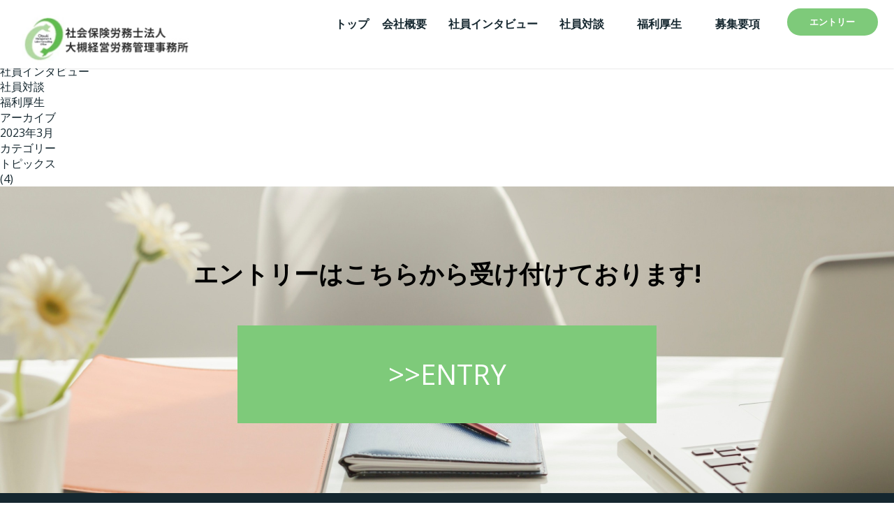

--- FILE ---
content_type: text/html; charset=UTF-8
request_url: https://saiyou.otsukitimes.xyz/author/tokyo@netshop-biz.com/
body_size: 8118
content:
<!doctype html>
<html lang="ja" prefix="og: http://ogp.me/ns#">
<head>
<meta charset="UTF-8">


<meta http-equiv="X-UA-Compatible" content="IE=edge"/>
<meta name="viewport" content="width=device-width, initial-scale=1, minimum-scale=1, maximum-scale=1">
<meta http-equiv="Content-Type" charset="UTF-8" />
<meta http-equiv="Content-Script-Type" content="text/javascript"/>
<meta http-equiv="Content-Style-Type" content="text/css" />
<meta name="keyword" content="">
<meta property="og:description" content="" />
<meta property="og:title" content="社会保険労務士法人大槻経営労務管理事務所新卒採用ページ &raquo; tokyo@netshop-biz.com"/>
<meta property="og:type" content="website"/>
<meta property="og:url" content="https://nes-keikamotsu.com/"/>
<meta property="og:site_name" content="社会保険労務士法人大槻経営労務管理事務所新卒採用ページ &raquo; tokyo@netshop-biz.com"/>
<meta property="og:locale" content="ja_JP"/>
<meta name="description" content="" />
<meta property="og:image" content="https://saiyou.otsukitimes.xyz/wp-content/themes/otsuki_saiyou/img/og_img.jpg" />
<script src="https://kit.fontawesome.com/3440adc4f9.js" crossorigin="anonymous"></script>
<link rel="preconnect" href="https://fonts.gstatic.com">
<link href="https://fonts.googleapis.com/css2?family=Open+Sans:ital,wght@0,400;0,700;1,400&display=swap" rel="stylesheet">

<!-- 	<title>ニュース４</title>
 -->
	<link rel="preconnect" href="https://fonts.gstatic.com">
<link href="https://fonts.googleapis.com/css2?family=Sen:wght@700&display=swap" rel="stylesheet">
<link rel="shortcut icon" href="https://saiyou.otsukitimes.xyz/wp-content/themes/otsuki_saiyou/assets/img/favicon.jpg" sizes="180×180">
<link rel="apple-touch-icon" href="https://saiyou.otsukitimes.xyz/wp-content/themes/otsuki_saiyou/assets/img/favicon.ico" sizes="180×180">
<link href="https://saiyou.otsukitimes.xyz/wp-content/themes/otsuki_saiyou/assets/css/reset.css" rel="stylesheet" type="text/css">
<link href="https://saiyou.otsukitimes.xyz/wp-content/themes/otsuki_saiyou/assets/css/style.css" rel="stylesheet" type="text/css">
<link href="https://saiyou.otsukitimes.xyz/wp-content/themes/otsuki_saiyou/assets/css/aos.css" rel="stylesheet" type="text/css">
<script src="https://ajax.googleapis.com/ajax/libs/jquery/2.2.4/jquery.min.js"></script>
	<script src="//kitchen.juicer.cc/?color=G+N+ezf/HBQ=" async></script>
	<title>tokyo@netshop-biz.com &#8211; 社会保険労務士法人大槻経営労務管理事務所新卒採用ページ</title>
<meta name='robots' content='max-image-preview:large' />
<link rel="alternate" type="application/rss+xml" title="社会保険労務士法人大槻経営労務管理事務所新卒採用ページ &raquo; フィード" href="https://saiyou.otsukitimes.xyz/feed/" />
<link rel="alternate" type="application/rss+xml" title="社会保険労務士法人大槻経営労務管理事務所新卒採用ページ &raquo; コメントフィード" href="https://saiyou.otsukitimes.xyz/comments/feed/" />
<link rel="alternate" type="application/rss+xml" title="社会保険労務士法人大槻経営労務管理事務所新卒採用ページ &raquo; tokyo@netshop-biz.com による投稿のフィード" href="https://saiyou.otsukitimes.xyz/author/tokyonetshop-biz-com/feed/" />
<style id='wp-img-auto-sizes-contain-inline-css' type='text/css'>
img:is([sizes=auto i],[sizes^="auto," i]){contain-intrinsic-size:3000px 1500px}
/*# sourceURL=wp-img-auto-sizes-contain-inline-css */
</style>
<style id='wp-emoji-styles-inline-css' type='text/css'>

	img.wp-smiley, img.emoji {
		display: inline !important;
		border: none !important;
		box-shadow: none !important;
		height: 1em !important;
		width: 1em !important;
		margin: 0 0.07em !important;
		vertical-align: -0.1em !important;
		background: none !important;
		padding: 0 !important;
	}
/*# sourceURL=wp-emoji-styles-inline-css */
</style>
<style id='wp-block-library-inline-css' type='text/css'>
:root{--wp-block-synced-color:#7a00df;--wp-block-synced-color--rgb:122,0,223;--wp-bound-block-color:var(--wp-block-synced-color);--wp-editor-canvas-background:#ddd;--wp-admin-theme-color:#007cba;--wp-admin-theme-color--rgb:0,124,186;--wp-admin-theme-color-darker-10:#006ba1;--wp-admin-theme-color-darker-10--rgb:0,107,160.5;--wp-admin-theme-color-darker-20:#005a87;--wp-admin-theme-color-darker-20--rgb:0,90,135;--wp-admin-border-width-focus:2px}@media (min-resolution:192dpi){:root{--wp-admin-border-width-focus:1.5px}}.wp-element-button{cursor:pointer}:root .has-very-light-gray-background-color{background-color:#eee}:root .has-very-dark-gray-background-color{background-color:#313131}:root .has-very-light-gray-color{color:#eee}:root .has-very-dark-gray-color{color:#313131}:root .has-vivid-green-cyan-to-vivid-cyan-blue-gradient-background{background:linear-gradient(135deg,#00d084,#0693e3)}:root .has-purple-crush-gradient-background{background:linear-gradient(135deg,#34e2e4,#4721fb 50%,#ab1dfe)}:root .has-hazy-dawn-gradient-background{background:linear-gradient(135deg,#faaca8,#dad0ec)}:root .has-subdued-olive-gradient-background{background:linear-gradient(135deg,#fafae1,#67a671)}:root .has-atomic-cream-gradient-background{background:linear-gradient(135deg,#fdd79a,#004a59)}:root .has-nightshade-gradient-background{background:linear-gradient(135deg,#330968,#31cdcf)}:root .has-midnight-gradient-background{background:linear-gradient(135deg,#020381,#2874fc)}:root{--wp--preset--font-size--normal:16px;--wp--preset--font-size--huge:42px}.has-regular-font-size{font-size:1em}.has-larger-font-size{font-size:2.625em}.has-normal-font-size{font-size:var(--wp--preset--font-size--normal)}.has-huge-font-size{font-size:var(--wp--preset--font-size--huge)}.has-text-align-center{text-align:center}.has-text-align-left{text-align:left}.has-text-align-right{text-align:right}.has-fit-text{white-space:nowrap!important}#end-resizable-editor-section{display:none}.aligncenter{clear:both}.items-justified-left{justify-content:flex-start}.items-justified-center{justify-content:center}.items-justified-right{justify-content:flex-end}.items-justified-space-between{justify-content:space-between}.screen-reader-text{border:0;clip-path:inset(50%);height:1px;margin:-1px;overflow:hidden;padding:0;position:absolute;width:1px;word-wrap:normal!important}.screen-reader-text:focus{background-color:#ddd;clip-path:none;color:#444;display:block;font-size:1em;height:auto;left:5px;line-height:normal;padding:15px 23px 14px;text-decoration:none;top:5px;width:auto;z-index:100000}html :where(.has-border-color){border-style:solid}html :where([style*=border-top-color]){border-top-style:solid}html :where([style*=border-right-color]){border-right-style:solid}html :where([style*=border-bottom-color]){border-bottom-style:solid}html :where([style*=border-left-color]){border-left-style:solid}html :where([style*=border-width]){border-style:solid}html :where([style*=border-top-width]){border-top-style:solid}html :where([style*=border-right-width]){border-right-style:solid}html :where([style*=border-bottom-width]){border-bottom-style:solid}html :where([style*=border-left-width]){border-left-style:solid}html :where(img[class*=wp-image-]){height:auto;max-width:100%}:where(figure){margin:0 0 1em}html :where(.is-position-sticky){--wp-admin--admin-bar--position-offset:var(--wp-admin--admin-bar--height,0px)}@media screen and (max-width:600px){html :where(.is-position-sticky){--wp-admin--admin-bar--position-offset:0px}}

/*# sourceURL=wp-block-library-inline-css */
</style><style id='global-styles-inline-css' type='text/css'>
:root{--wp--preset--aspect-ratio--square: 1;--wp--preset--aspect-ratio--4-3: 4/3;--wp--preset--aspect-ratio--3-4: 3/4;--wp--preset--aspect-ratio--3-2: 3/2;--wp--preset--aspect-ratio--2-3: 2/3;--wp--preset--aspect-ratio--16-9: 16/9;--wp--preset--aspect-ratio--9-16: 9/16;--wp--preset--color--black: #000000;--wp--preset--color--cyan-bluish-gray: #abb8c3;--wp--preset--color--white: #ffffff;--wp--preset--color--pale-pink: #f78da7;--wp--preset--color--vivid-red: #cf2e2e;--wp--preset--color--luminous-vivid-orange: #ff6900;--wp--preset--color--luminous-vivid-amber: #fcb900;--wp--preset--color--light-green-cyan: #7bdcb5;--wp--preset--color--vivid-green-cyan: #00d084;--wp--preset--color--pale-cyan-blue: #8ed1fc;--wp--preset--color--vivid-cyan-blue: #0693e3;--wp--preset--color--vivid-purple: #9b51e0;--wp--preset--gradient--vivid-cyan-blue-to-vivid-purple: linear-gradient(135deg,rgb(6,147,227) 0%,rgb(155,81,224) 100%);--wp--preset--gradient--light-green-cyan-to-vivid-green-cyan: linear-gradient(135deg,rgb(122,220,180) 0%,rgb(0,208,130) 100%);--wp--preset--gradient--luminous-vivid-amber-to-luminous-vivid-orange: linear-gradient(135deg,rgb(252,185,0) 0%,rgb(255,105,0) 100%);--wp--preset--gradient--luminous-vivid-orange-to-vivid-red: linear-gradient(135deg,rgb(255,105,0) 0%,rgb(207,46,46) 100%);--wp--preset--gradient--very-light-gray-to-cyan-bluish-gray: linear-gradient(135deg,rgb(238,238,238) 0%,rgb(169,184,195) 100%);--wp--preset--gradient--cool-to-warm-spectrum: linear-gradient(135deg,rgb(74,234,220) 0%,rgb(151,120,209) 20%,rgb(207,42,186) 40%,rgb(238,44,130) 60%,rgb(251,105,98) 80%,rgb(254,248,76) 100%);--wp--preset--gradient--blush-light-purple: linear-gradient(135deg,rgb(255,206,236) 0%,rgb(152,150,240) 100%);--wp--preset--gradient--blush-bordeaux: linear-gradient(135deg,rgb(254,205,165) 0%,rgb(254,45,45) 50%,rgb(107,0,62) 100%);--wp--preset--gradient--luminous-dusk: linear-gradient(135deg,rgb(255,203,112) 0%,rgb(199,81,192) 50%,rgb(65,88,208) 100%);--wp--preset--gradient--pale-ocean: linear-gradient(135deg,rgb(255,245,203) 0%,rgb(182,227,212) 50%,rgb(51,167,181) 100%);--wp--preset--gradient--electric-grass: linear-gradient(135deg,rgb(202,248,128) 0%,rgb(113,206,126) 100%);--wp--preset--gradient--midnight: linear-gradient(135deg,rgb(2,3,129) 0%,rgb(40,116,252) 100%);--wp--preset--font-size--small: 13px;--wp--preset--font-size--medium: 20px;--wp--preset--font-size--large: 36px;--wp--preset--font-size--x-large: 42px;--wp--preset--spacing--20: 0.44rem;--wp--preset--spacing--30: 0.67rem;--wp--preset--spacing--40: 1rem;--wp--preset--spacing--50: 1.5rem;--wp--preset--spacing--60: 2.25rem;--wp--preset--spacing--70: 3.38rem;--wp--preset--spacing--80: 5.06rem;--wp--preset--shadow--natural: 6px 6px 9px rgba(0, 0, 0, 0.2);--wp--preset--shadow--deep: 12px 12px 50px rgba(0, 0, 0, 0.4);--wp--preset--shadow--sharp: 6px 6px 0px rgba(0, 0, 0, 0.2);--wp--preset--shadow--outlined: 6px 6px 0px -3px rgb(255, 255, 255), 6px 6px rgb(0, 0, 0);--wp--preset--shadow--crisp: 6px 6px 0px rgb(0, 0, 0);}:where(.is-layout-flex){gap: 0.5em;}:where(.is-layout-grid){gap: 0.5em;}body .is-layout-flex{display: flex;}.is-layout-flex{flex-wrap: wrap;align-items: center;}.is-layout-flex > :is(*, div){margin: 0;}body .is-layout-grid{display: grid;}.is-layout-grid > :is(*, div){margin: 0;}:where(.wp-block-columns.is-layout-flex){gap: 2em;}:where(.wp-block-columns.is-layout-grid){gap: 2em;}:where(.wp-block-post-template.is-layout-flex){gap: 1.25em;}:where(.wp-block-post-template.is-layout-grid){gap: 1.25em;}.has-black-color{color: var(--wp--preset--color--black) !important;}.has-cyan-bluish-gray-color{color: var(--wp--preset--color--cyan-bluish-gray) !important;}.has-white-color{color: var(--wp--preset--color--white) !important;}.has-pale-pink-color{color: var(--wp--preset--color--pale-pink) !important;}.has-vivid-red-color{color: var(--wp--preset--color--vivid-red) !important;}.has-luminous-vivid-orange-color{color: var(--wp--preset--color--luminous-vivid-orange) !important;}.has-luminous-vivid-amber-color{color: var(--wp--preset--color--luminous-vivid-amber) !important;}.has-light-green-cyan-color{color: var(--wp--preset--color--light-green-cyan) !important;}.has-vivid-green-cyan-color{color: var(--wp--preset--color--vivid-green-cyan) !important;}.has-pale-cyan-blue-color{color: var(--wp--preset--color--pale-cyan-blue) !important;}.has-vivid-cyan-blue-color{color: var(--wp--preset--color--vivid-cyan-blue) !important;}.has-vivid-purple-color{color: var(--wp--preset--color--vivid-purple) !important;}.has-black-background-color{background-color: var(--wp--preset--color--black) !important;}.has-cyan-bluish-gray-background-color{background-color: var(--wp--preset--color--cyan-bluish-gray) !important;}.has-white-background-color{background-color: var(--wp--preset--color--white) !important;}.has-pale-pink-background-color{background-color: var(--wp--preset--color--pale-pink) !important;}.has-vivid-red-background-color{background-color: var(--wp--preset--color--vivid-red) !important;}.has-luminous-vivid-orange-background-color{background-color: var(--wp--preset--color--luminous-vivid-orange) !important;}.has-luminous-vivid-amber-background-color{background-color: var(--wp--preset--color--luminous-vivid-amber) !important;}.has-light-green-cyan-background-color{background-color: var(--wp--preset--color--light-green-cyan) !important;}.has-vivid-green-cyan-background-color{background-color: var(--wp--preset--color--vivid-green-cyan) !important;}.has-pale-cyan-blue-background-color{background-color: var(--wp--preset--color--pale-cyan-blue) !important;}.has-vivid-cyan-blue-background-color{background-color: var(--wp--preset--color--vivid-cyan-blue) !important;}.has-vivid-purple-background-color{background-color: var(--wp--preset--color--vivid-purple) !important;}.has-black-border-color{border-color: var(--wp--preset--color--black) !important;}.has-cyan-bluish-gray-border-color{border-color: var(--wp--preset--color--cyan-bluish-gray) !important;}.has-white-border-color{border-color: var(--wp--preset--color--white) !important;}.has-pale-pink-border-color{border-color: var(--wp--preset--color--pale-pink) !important;}.has-vivid-red-border-color{border-color: var(--wp--preset--color--vivid-red) !important;}.has-luminous-vivid-orange-border-color{border-color: var(--wp--preset--color--luminous-vivid-orange) !important;}.has-luminous-vivid-amber-border-color{border-color: var(--wp--preset--color--luminous-vivid-amber) !important;}.has-light-green-cyan-border-color{border-color: var(--wp--preset--color--light-green-cyan) !important;}.has-vivid-green-cyan-border-color{border-color: var(--wp--preset--color--vivid-green-cyan) !important;}.has-pale-cyan-blue-border-color{border-color: var(--wp--preset--color--pale-cyan-blue) !important;}.has-vivid-cyan-blue-border-color{border-color: var(--wp--preset--color--vivid-cyan-blue) !important;}.has-vivid-purple-border-color{border-color: var(--wp--preset--color--vivid-purple) !important;}.has-vivid-cyan-blue-to-vivid-purple-gradient-background{background: var(--wp--preset--gradient--vivid-cyan-blue-to-vivid-purple) !important;}.has-light-green-cyan-to-vivid-green-cyan-gradient-background{background: var(--wp--preset--gradient--light-green-cyan-to-vivid-green-cyan) !important;}.has-luminous-vivid-amber-to-luminous-vivid-orange-gradient-background{background: var(--wp--preset--gradient--luminous-vivid-amber-to-luminous-vivid-orange) !important;}.has-luminous-vivid-orange-to-vivid-red-gradient-background{background: var(--wp--preset--gradient--luminous-vivid-orange-to-vivid-red) !important;}.has-very-light-gray-to-cyan-bluish-gray-gradient-background{background: var(--wp--preset--gradient--very-light-gray-to-cyan-bluish-gray) !important;}.has-cool-to-warm-spectrum-gradient-background{background: var(--wp--preset--gradient--cool-to-warm-spectrum) !important;}.has-blush-light-purple-gradient-background{background: var(--wp--preset--gradient--blush-light-purple) !important;}.has-blush-bordeaux-gradient-background{background: var(--wp--preset--gradient--blush-bordeaux) !important;}.has-luminous-dusk-gradient-background{background: var(--wp--preset--gradient--luminous-dusk) !important;}.has-pale-ocean-gradient-background{background: var(--wp--preset--gradient--pale-ocean) !important;}.has-electric-grass-gradient-background{background: var(--wp--preset--gradient--electric-grass) !important;}.has-midnight-gradient-background{background: var(--wp--preset--gradient--midnight) !important;}.has-small-font-size{font-size: var(--wp--preset--font-size--small) !important;}.has-medium-font-size{font-size: var(--wp--preset--font-size--medium) !important;}.has-large-font-size{font-size: var(--wp--preset--font-size--large) !important;}.has-x-large-font-size{font-size: var(--wp--preset--font-size--x-large) !important;}
/*# sourceURL=global-styles-inline-css */
</style>

<style id='classic-theme-styles-inline-css' type='text/css'>
/*! This file is auto-generated */
.wp-block-button__link{color:#fff;background-color:#32373c;border-radius:9999px;box-shadow:none;text-decoration:none;padding:calc(.667em + 2px) calc(1.333em + 2px);font-size:1.125em}.wp-block-file__button{background:#32373c;color:#fff;text-decoration:none}
/*# sourceURL=/wp-includes/css/classic-themes.min.css */
</style>
<link rel="https://api.w.org/" href="https://saiyou.otsukitimes.xyz/wp-json/" /><link rel="alternate" title="JSON" type="application/json" href="https://saiyou.otsukitimes.xyz/wp-json/wp/v2/users/1" /><link rel="EditURI" type="application/rsd+xml" title="RSD" href="https://saiyou.otsukitimes.xyz/xmlrpc.php?rsd" />
<meta name="generator" content="WordPress 6.9" />
</head>
<body class="archive author author-tokyonetshop-biz-com author-1 wp-theme-otsuki_saiyou">


<header class="header_wrap">
  <div class="sidebarMenu">
    <div class="gnav-logo"> <img src="http://i-pocket.net/wp-content/uploads/otuki_logo.jpg" alt="ニュース４"> </div>
    <nav class="global-nav">
      <div class="main_logo"><a href="https://saiyou.otsukitimes.xyz/"> <img src="http://i-pocket.net/wp-content/uploads/otuki_logo.jpg" alt="ニュース４" ></a></div>
      <ul class="global-nav__list" id="global-nav__list">
        <li class="global-nav__item"><a href="https://saiyou.otsukitimes.xyz/">トップ</a></li>
        <li class="global-nav__item"><a href="https://saiyou.otsukitimes.xyz/comp">会社概要</a></li>
		     <li class="global-nav__item"><a href="https://saiyou.otsukitimes.xyz/interview">社員インタビュー</a></li>
		    <li class="global-nav__item"><a href="https://saiyou.otsukitimes.xyz/conversation">社員対談</a></li>
        <li class="global-nav__item"><a href="https://saiyou.otsukitimes.xyz/fukuri">福利厚生</a></li>
		         <li class="global-nav__item"><a href="https://saiyou.otsukitimes.xyz/recrutement">募集要項</a></li>
      <!--  <li class="global-nav__item"><a href="https://saiyou.otsukitimes.xyz/news">お知らせ</a></li>-->
       <li class="global-nav__item gnav_entry"><a href="https://pro.form-mailer.jp/fms/bd189e63197272" target="_blank">エントリー</a></li>
        <!--  <li class="global-nav__item hp-none"><a href="<//?php echo home_url(); ?>/privacy">プライバシーポリシー</a></li>-->
      </ul>
    </nav>
    <div class="hamburger" id="js-hamburger"> <span class="hamburger__line hamburger__line--1"></span> <span class="hamburger__line hamburger__line--2"></span> <span class="hamburger__line hamburger__line--3"></span> </div>
    <div class="black-bg" id="js-black-bg"></div>
  </div>
</header>
<div class="container">
  <div class="contents">

  </div><!--end contents-->
  	<div id="sidebar" role="complementary">
		<ul>
						<li>
				<form role="search" method="get" class="search-form" action="https://saiyou.otsukitimes.xyz/">
				<label>
					<span class="screen-reader-text">検索:</span>
					<input type="search" class="search-field" placeholder="検索&hellip;" value="" name="s" />
				</label>
				<input type="submit" class="search-submit" value="検索" />
			</form>			</li>

			<!-- Author information is disabled per default. Uncomment and fill in your details if you want to use it.
			<li><h2>投稿者</h2>
			<p>A little something about you, the author. Nothing lengthy, just an overview.</p>
			</li>
			-->

						</ul>
		<ul role="navigation">
				<li class="pagenav"><h2>固定ページ</h2><ul><li class="page_item page-item-928"><a href="https://saiyou.otsukitimes.xyz/comp/">会社概要</a></li>
<li class="page_item page-item-970"><a href="https://saiyou.otsukitimes.xyz/recrutement/">募集要項</a></li>
<li class="page_item page-item-1040"><a href="https://saiyou.otsukitimes.xyz/interview/">社員インタビュー</a></li>
<li class="page_item page-item-1103"><a href="https://saiyou.otsukitimes.xyz/conversation/">社員対談</a></li>
<li class="page_item page-item-991"><a href="https://saiyou.otsukitimes.xyz/fukuri/">福利厚生</a></li>
</ul></li>
			<li><h2>アーカイブ</h2>
				<ul>
					<li><a href='https://saiyou.otsukitimes.xyz/2023/03/'>2023年3月</a></li>
				</ul>
			</li>

				<li class="categories"><h2>カテゴリー</h2><ul>	<li class="cat-item cat-item-1"><a href="https://saiyou.otsukitimes.xyz/category/news/">トピックス</a> (4)
</li>
</ul></li>		</ul>
		<ul>
				
					</ul>
	</div>
</div><!--end container-->
<section class="entry-contect__wrap">
  <div class="common-l-width">
    <h2 data-aos="zoom-in">エントリーはこちらから受け付けております!
</h2>
    <p data-aos="fade-up"></p>
	  <a href="https://pro.form-mailer.jp/fms/bd189e63197272" target="_blank" data-aos="fade-up">>>ENTRY</a> </div>
</section>

<div class="footer_btn_wrap">
       <!-- <a href="tel:0０-00-00" class="tel_wrap">
          <img src="/wp-content/uploads/2023/05/footer_tel.png" alt="00-000-000" />
        </a>-->
        <a class="footer_btn_content" href="https://pro.form-mailer.jp/fms/bd189e63197272"　target="_blank">
          <!--<img src="/wp-content/uploads/2023/05/footer_mail_icon.png" alt="" />-->
          <p>エントリー</p>
        </a>
    <!--<a class="footer_btn_content line" href="" target="_blank">
          <img src="/wp-content/uploads/2023/05/footer_line_icon.png" alt="" />
          <p>LINEで<br />お問い合わせ</p>
        </a>-->
      </div>

 <!--<div class="pc_side_line">
        <a class="footer_btn_content line" href="" target="_blank">
          <img src="/wp-content/uploads/2023/05/footer_line_icon.png" alt="" />
          <p>LINEで<br />お問い合わせ</p>
        </a>
      </div>
-->

<footer class="footer-content__wrap">
 <!-- <div class="common-s-width">
    <h2 data-aos="zoom-in">CONTACT US</h2>
    <a href="tel:" data-aos="fade-up">
    <p>1</p>
    <span>受付時間 :平日 0:00〜0:00</span></a>
    <ul data-aos="fade-up">
      <li></li>
      <li>
		  〒<br>
		  </li>
      <li>電話:</li>
    </ul>
  </div>-->
  <p><small>Copyright &copy;社会保険労務士法人 大槻経営労務管理事務所 All Rights Reserved.</small></p>
</footer>
<script>
   $('#global-nav__list a[href]').on('click', function(event) {
        $('.hamburger').trigger('click');
    });
</script> 
<script>
jQuery(function() {
$('a[href^=#]').click(function() {
var speed = 400; 
var href= $(this).attr("href");
var target = $(href == "#" || href == "" ? 'html' : href);
var position = target.offset().top;
$('body,html').animate({scrollTop:position}, speed, 'swing');
return false;
});
});
</script> 
<script>
	function toggleNav() {
  var body = document.body;
  var hamburger = document.getElementById('js-hamburger');
  var blackBg = document.getElementById('js-black-bg');

  hamburger.addEventListener('click', function() {
    body.classList.toggle('nav-open');
  });
  blackBg.addEventListener('click', function() {
    body.classList.remove('nav-open');
  });
}
toggleNav();
	</script> 
<script src="https://saiyou.otsukitimes.xyz/wp-content/themes/otsuki_saiyou/assets/js/aos.js"></script> 
<script>AOS.init({
  disable: 'phone' ,
  once: true,
 disable: 'phone' ,
    offset: 120,
  delay: 0,
  duration: 400,
  easing: 'ease',
  mirror: false,
  anchorPlacement: 'top-bottom',
});</script>
<script type="speculationrules">
{"prefetch":[{"source":"document","where":{"and":[{"href_matches":"/*"},{"not":{"href_matches":["/wp-*.php","/wp-admin/*","/wp-content/uploads/*","/wp-content/*","/wp-content/plugins/*","/wp-content/themes/otsuki_saiyou/*","/*\\?(.+)"]}},{"not":{"selector_matches":"a[rel~=\"nofollow\"]"}},{"not":{"selector_matches":".no-prefetch, .no-prefetch a"}}]},"eagerness":"conservative"}]}
</script>
<script>
var thanksPage = {
 $00A0 $00A06: '',
};
document.addEventListener( 'wpcf7mailsent', function( event ) {
    location = thanksPage[event.detail.contactFormId];
}, false );
</script><script id="wp-emoji-settings" type="application/json">
{"baseUrl":"https://s.w.org/images/core/emoji/17.0.2/72x72/","ext":".png","svgUrl":"https://s.w.org/images/core/emoji/17.0.2/svg/","svgExt":".svg","source":{"concatemoji":"https://saiyou.otsukitimes.xyz/wp-includes/js/wp-emoji-release.min.js?ver=6.9"}}
</script>
<script type="module">
/* <![CDATA[ */
/*! This file is auto-generated */
const a=JSON.parse(document.getElementById("wp-emoji-settings").textContent),o=(window._wpemojiSettings=a,"wpEmojiSettingsSupports"),s=["flag","emoji"];function i(e){try{var t={supportTests:e,timestamp:(new Date).valueOf()};sessionStorage.setItem(o,JSON.stringify(t))}catch(e){}}function c(e,t,n){e.clearRect(0,0,e.canvas.width,e.canvas.height),e.fillText(t,0,0);t=new Uint32Array(e.getImageData(0,0,e.canvas.width,e.canvas.height).data);e.clearRect(0,0,e.canvas.width,e.canvas.height),e.fillText(n,0,0);const a=new Uint32Array(e.getImageData(0,0,e.canvas.width,e.canvas.height).data);return t.every((e,t)=>e===a[t])}function p(e,t){e.clearRect(0,0,e.canvas.width,e.canvas.height),e.fillText(t,0,0);var n=e.getImageData(16,16,1,1);for(let e=0;e<n.data.length;e++)if(0!==n.data[e])return!1;return!0}function u(e,t,n,a){switch(t){case"flag":return n(e,"\ud83c\udff3\ufe0f\u200d\u26a7\ufe0f","\ud83c\udff3\ufe0f\u200b\u26a7\ufe0f")?!1:!n(e,"\ud83c\udde8\ud83c\uddf6","\ud83c\udde8\u200b\ud83c\uddf6")&&!n(e,"\ud83c\udff4\udb40\udc67\udb40\udc62\udb40\udc65\udb40\udc6e\udb40\udc67\udb40\udc7f","\ud83c\udff4\u200b\udb40\udc67\u200b\udb40\udc62\u200b\udb40\udc65\u200b\udb40\udc6e\u200b\udb40\udc67\u200b\udb40\udc7f");case"emoji":return!a(e,"\ud83e\u1fac8")}return!1}function f(e,t,n,a){let r;const o=(r="undefined"!=typeof WorkerGlobalScope&&self instanceof WorkerGlobalScope?new OffscreenCanvas(300,150):document.createElement("canvas")).getContext("2d",{willReadFrequently:!0}),s=(o.textBaseline="top",o.font="600 32px Arial",{});return e.forEach(e=>{s[e]=t(o,e,n,a)}),s}function r(e){var t=document.createElement("script");t.src=e,t.defer=!0,document.head.appendChild(t)}a.supports={everything:!0,everythingExceptFlag:!0},new Promise(t=>{let n=function(){try{var e=JSON.parse(sessionStorage.getItem(o));if("object"==typeof e&&"number"==typeof e.timestamp&&(new Date).valueOf()<e.timestamp+604800&&"object"==typeof e.supportTests)return e.supportTests}catch(e){}return null}();if(!n){if("undefined"!=typeof Worker&&"undefined"!=typeof OffscreenCanvas&&"undefined"!=typeof URL&&URL.createObjectURL&&"undefined"!=typeof Blob)try{var e="postMessage("+f.toString()+"("+[JSON.stringify(s),u.toString(),c.toString(),p.toString()].join(",")+"));",a=new Blob([e],{type:"text/javascript"});const r=new Worker(URL.createObjectURL(a),{name:"wpTestEmojiSupports"});return void(r.onmessage=e=>{i(n=e.data),r.terminate(),t(n)})}catch(e){}i(n=f(s,u,c,p))}t(n)}).then(e=>{for(const n in e)a.supports[n]=e[n],a.supports.everything=a.supports.everything&&a.supports[n],"flag"!==n&&(a.supports.everythingExceptFlag=a.supports.everythingExceptFlag&&a.supports[n]);var t;a.supports.everythingExceptFlag=a.supports.everythingExceptFlag&&!a.supports.flag,a.supports.everything||((t=a.source||{}).concatemoji?r(t.concatemoji):t.wpemoji&&t.twemoji&&(r(t.twemoji),r(t.wpemoji)))});
//# sourceURL=https://saiyou.otsukitimes.xyz/wp-includes/js/wp-emoji-loader.min.js
/* ]]> */
</script>
</body></html>

--- FILE ---
content_type: text/css
request_url: https://saiyou.otsukitimes.xyz/wp-content/themes/otsuki_saiyou/assets/css/style.css
body_size: 8500
content:
@charset "UTF-8";
/*
theme Name:　社会保険労務士法人 大槻経営労務管理事務所　求人サイト
Author: Plusers
Description: original theme
version： 2.0.0
*/
/* CSS Document */
/* all content
* --------------------------------------- */

.bn_block{
	clear:both;
	overflow:hidden;
	padding-top: 100px;
display:flex;
justify-content: center;
}

.bn_block_l{
 float:  left;   /* 回り込み指定 */
	padding-right: 10px;
}

.bn_block_r{
 float:  left;   /* 回り込み指定 */
}

.com_bun {
  max-width: 1100px;
  margin: 100px 0 0 0;
	text-align : center;
}


div, h1, h2, h3, h4, p, a, td, li, ul, span, dl, dd {
  color: #15272F;
  font-size: 16px;
  line-height: 1.4;
  text-decoration: none;
  font-family: 'Open Sans', sans-serif;
  list-style: none;
  font-weight: normal;
}
a {
  display: block;
  -webkit-transition: 0.2s ease-in-out;
  -moz-transition: 0.2s ease-in-out;
  -o-transition: 0.2s ease-in-out;
  transition: 0.2s ease-in-out;
}
a:hover {
  opacity: .7;
}
body {
  display: flex;
  flex-flow: column;
  min-height: 100vh;
}
main {
  flex: 1;
}
body {
  margin: 0 auto;
  background-color: #fff;
  overflow-x: hidden !important;
  position: relative;
}
.common-l-width {
  max-width: 1100px;
  margin: 100px auto;
	text-align: center;
}
.common__width_none {
  margin: 0 auto;
  max-width: 1100px;
}
.common-s-width {
  max-width: 1100px;
  margin: 45px auto;
}
.common-u-width {
  max-width: 940px;
  margin: 45px auto;
}
#a {
  padding-top: 65px;
  margin-top: -65px;
}
.main-content__wrap {
  padding-top: 65px;
}
.u-contentTitle {
  margin-top: 50px;
}
.hp-none {
  display: none;
}
.subTitle {
  font-size: 28px;
  text-align: center;
}
.common-btn a {
  font-weight: bold;
  color: #ffffff;
  padding: 15px 0;
  font-size: 14px;
  display: flex;
  flex-direction: column;
  box-sizing: border-box;
  width: 230px;
  margin-left: auto;
  background: #F95252;
  text-align: center;
  margin: 0 auto;
  border: solid 2px #F95252;
}
.common-btn a:hover {
  background: #fff;
  opacity: 1;
  color: #F95252;
}
.common-btnr span {
  color: #1F2C5C;
  font-size: 12px;
  font-weight: normal;
}
.common-btn .fa-position-right {
  position: absolute;
  top: calc(50% - .5em);
  right: 20px;
  color: #ffffff;
}
.common-btn a {
  position: relative;
}
.common-title {
/*display: flex;*/
	margin-top: 50px;
}
.common-title h2 {
  /*display: flex;
  align-items: center;*/
  font-size: 45px;
  font-weight: bold;
}
/*.common-title h2:after {
  border-top: 1px solid #E4E4E4;
  content: "";
}*/
.common-title h2:after {
  margin-left: 2rem;
  width: 80px;
}
.common-title h2 {
  font-size: 45px;
  font-weight: bold;
  text-align: center;
  font-family: 'Sen', sans-serif;
  z-index: 1;
  /*padding-left: 10px;
  position: relative;*/
}
.common-title span {
  margin-top: 17px;
  text-align: center;
margin: 0 auto;
}
.common-title h2::before {
  content: "";
  /*width: 30px;
  height: 30px;
  background-color: #0096DC;
  left: 0;
  bottom: 0;
  position: absolute;
  z-index: -1;*/
}
@media screen and (max-width: 1101px) {
  .common-s-width, .common-l-width, .common__width_none {
    margin: 50px auto;
    width: calc(100% - 40px);
  }
}
@media screen and (max-width: 940px) {
  .common-u-width {
    margin: 50px auto;
    width: calc(100% - 40px);
  }
  .hp-none {
    display: block;
  }
  .sp-none {
    display: none;
  }
  div, h1, h2, h3, h4, p, a, td, li, ul, span, dl, dd {
    font-size: 15px;
  }
  .common-title {
    flex-direction: column;
  }
  .common-title span {
    margin-top: 5px;
    margin-left: 15px;
  }
  .common-title h2:after {
    display: none;
  }
  .main-content__wrap {
    padding-top: 50px;
  }
  .common-title h2 {
    font-size: 31px;
  }
  .common-s-width {
    margin: 30px auto;
  }
}
/* header
* --------------------------------------- */
.global-nav__list {
  display: flex;
  margin-left: auto;
  justify-content: center;
}
.hamburger {
  display: none;
  width: 100%;
}
.main_logo img {
  width: 250px;
  height: auto;
  padding-top: 15px;
  margin-left: 10px;
}
.global-nav__item {
  text-align: center;
  margin-right: 1.5vw;
}
.contact-btn {
  margin-bottom: 10px;
}
.anime-line a:hover {
  border-bottom: solid 2px #79033D;
  padding: 22px 0 20px;
}
.global-nav {
  display: flex;
}

.global-nav img {
width: 250px;
}

.header_wrap {
  position: fixed;
  width: 100%;
  box-shadow: 0 0 2px #46464647;
  z-index: 9999;
  background-color: #fff;
}
.head_up_items li {
  margin: auto 10px;
  display: inline-block;
  vertical-align: middle;
}
.global-nav__item a {
  font-size: 16px;
  line-height: 3;
  font-weight: bold;
  padding: 10px 0;
}
.sp_logo, .sp_k_logo {
  display: none;
}
.gnav-logo {
  display: none;
}
.global-nav__list .gnav_entry a {
  color: #fff;
  box-sizing: border-box;
  background-color: #7eca7a;
  padding: 0;
  margin-top: 12px;
  width: 130px;
  border-radius: 30px;
  font-size: 13px;
}
@media screen and (max-width: 1025px) {
  .main_logo img {
    width: 250px;
    padding-top: 22px;
  }
}



@media screen and (max-width: 940px) {
  .sp_logo, .sp_k_logo {
    display: block;
    padding: 12px 0 0 15px;
  }
  .sp_logo img {
    width: 120px;
    height: 100%;
  }
  .sp_k_logo img {
    width: 180px;
    height: 100%;
  }
  .main_logo, .main_k_logo {
    display: none;
  }
  .main_logo img {
    width: 175px;
    height: 55px;
  }
  .main_logo {
    top: 15px;
    left: 5%;
  }
  .line_contact, .online_contact {
    display: none;
  }
  .sidebarMenu {
    position: fixed;
    left: 0;
    top: 0;
    width: 100%;
    height: 50px;
    background-color: #fff;
    box-shadow: 0 2px 6px rgba(0, 0, 0, .16);
    z-index: 99;
  }
  .global-nav {
    position: fixed;
    right: -320px;
    top: 0;
    width: 300px;
    height: 100vh;
    padding-top: 100px;
    background-color: #fff;
    transition: all .6s;
    z-index: 200;
    overflow-y: auto;
  }
  .hamburger {
    display: block;
    position: absolute;
    right: 0;
    top: 0;
    width: 50px;
    height: 50px;
    cursor: pointer;
    z-index: 300;
  }
  .global-nav__list {
    flex-direction: column;
    margin: 0 auto;
    padding: 0;
    list-style: none;
    width: 90%;
    justify-content: end;
  }
  .global-nav__item {
    text-align: left;
    padding: 0;
    width: 100%;
    margin: 10px 0;
  }
  .global-nav__item a {
    display: block;
    padding: 0 15px 8px;
    border-bottom: 1px solid #eee;
    text-decoration: none;
    font-size: 15px;
    font-weight: normal;
  }
  .global-nav__item a:hover {
    background-color: #eee;
  }
  .hamburger__line {
    position: absolute;
    left: 16px;
    width: 20px;
    height: 2px;
    background-color: #222222;
    transition: all .6s;
  }
  .hamburger__line--1 {
    top: 20px;
  }
  .hamburger__line--2 {
    top: 26px;
  }
  .hamburger__line--3 {
    top: 32px;
  }
  .hamburger__txt {
    font-size: 9px;
    color: #222222;
    position: absolute;
    top: 38px;
    right: 18px;
    letter-spacing: 1px;
    font-family: 'Comfortaa', cursive;
  }
  .black-bg {
    position: fixed;
    left: 0;
    top: 0;
    width: 100vw;
    height: 100vh;
    z-index: 100;
    background-color: #000;
    opacity: 0;
    visibility: hidden;
    transition: all .6s;
    cursor: pointer;
  }
  .nav-open .global-nav {
    right: 0;
  }
  .nav-open .main_logo {
    display: none;
  }
  .nav-open .black-bg {
    opacity: .8;
    visibility: visible;
  }
  .nav-open .hamburger__line--1 {
    transform: rotate(45deg);
    top: 28px;
  }
  .nav-open .hamburger__line--2 {
    width: 0;
    left: 50%;
  }
  .nav-open .hamburger__line--3 {
    transform: rotate(-45deg);
    top: 28px;
  }
  .gnav-logo {
    display: inline-block;
    margin-top: 15px;
    margin-left: 10px;
  }
  .gnav-logo img {
    width: 250px;
  }
  .global-nav__list .gnav_entry a {
    background-color: #ffffff;
    width: 100%;
    margin: 10px 0;
  }
  .global-nav__list .gnav_entry a {
    color: #212121;
    display: block;
    padding: 0 15px 8px;
    border-bottom: 1px solid #eee;
    text-decoration: none;
    font-size: 15px;
    font-weight: normal;
    margin: 0;
  }
  .global-nav__item a {
    line-height: 1.5;
  }
}
/* トップ
* --------------------------------------- */
.Keyvisual_contect__wrap {
  background-image: url("http://i-pocket.net/wp-content/uploads/main1-scaled.jpg");
  height: 100vh;
  background-repeat: no-repeat;
  background-position: center;
  background-size: cover;
  text-align: center;
  display: table;
  width: 100%;
}
.Keyvisual_item {
  display: inline-block;
}
.Keyvisual_item img {
  text-align: center;
}
.Keyvisual_items {
  display: table-cell;
  vertical-align: middle;
}
.Keyvisual_item h1 {
  font-size: 55px;
  font-weight: bold;
  color: #fff;
  text-shadow: 1px 2px 5px #0a1c27;
}
.Keyvisual_item p {
  font-size: 31px;
  font-weight: bold;
  color: #fff;
  text-shadow: 1px 2px 5px #0a1c27;
}
.Keyvisual_item p span {
  color: #0096DC;
  font-size: 31px;
  font-weight: bold;
  text-shadow: 1px 2px 5px #0a1c27;
}
@media screen and (max-width: 940px) {
  .Keyvisual_item img {
    width: 300px;
  }
  .Keyvisual_contect__wrap {
    background-image: url("http://i-pocket.net/wp-content/uploads/main1-scaled.jpg");
    height: 55vh;
  }
  .Keyvisual_item h1 {
    font-size: 35px;
    text-align: center;
    text-shadow: 1px 1px 2px #0a1c2754;
  }
  .Keyvisual_item p {
    font-size: 16px;
    text-shadow: 1px 1px 2px #0a1c2754;
  }
  .Keyvisual_item p span {
    font-size: 16px;
    text-shadow: 1px 1px 2px #0a1c2754;
  }
}
/* サービス内容
* --------------------------------------- */
.benefit-index_lists img {
	  width: 250px;
  height: 250px;
  border-radius: 50%;
	 object-fit: cover;
object-position:0px 0px;
}

.benefit-index_title h2 {
  font-size: 36px;
  text-align: center;
  color: #0096DC;
  font-weight: bold;

}
.benefit-index_title p {
  text-align: center;
  margin-bottom: 40px;
}
.benefit-index_title img {
  width: 100%;
}
.benefit-index_block {
  display: flex;
  justify-content: space-between;
  margin-top: 20px;
  margin-bottom: 30px;
}
.benefit-index_lists {
  width: 32%;
}
.benefit-index_lists h3 {
  font-size: 28px;
  font-weight: bold;
}
.benefit-index_lists h3 span {
  font-size: 41px;
  font-weight: bold;
  margin-right: 10px;
  font-family: 'Sen', sans-serif;
}
.benefit-index_lists p span {
  color: #0096DC;
  font-size: 18px;
  display: block;
  font-style: italic;
  margin: 10px 0;
}
.recruit-s-wrap {
  background-color: #F2F2F2;
  overflow: auto;
}
.recrui_title {
  font-size: 36px;
  background-color: #15272F;
  color: #fff;
  font-weight: bold;
  text-align: center;
  padding: 40px 0;
}
.recruit_list {
  margin-bottom: 30px;
}
.recruit_list li:nth-child(1) {
  font-size: 28px;
  padding-left: 15px;
  -webkit-box-sizing: border-box;
  -moz-box-sizing: border-box;
  box-sizing: border-box;
  /*border-left: solid 5px #0096DC;*/
  font-weight: bold;
  text-align: left;
}
.recruit_list li:nth-child(2) {
  margin-top: 20px;
}
.recruit-benefit_block {
  display: flex;
  justify-content: space-between;
  margin-bottom: 30px;
}
.recruit-benefit_items {
  width: 55%;
}
.recruit-benefit_image {
  width: 40%;
}
.recruit-benefit_image img {
  width: 100%;
}
.recruit-benefit__wrap {
  margin-bottom: 60px;
}
.recruit-benefit_items h2 {
  font-size: 30px;
  font-weight: bold;
}
.recruit-benefit_items h2 .number {
  font-size: 40px;
  font-weight: bold;
  margin-right: 10px;
}
.recruit-benefit_items .sub {
  color: #0096DC;
  font-size: 14px;
  display: block;
  font-style: italic;
  margin: 10px 0;
}
.change-m-small {
  margin-bottom: 30px;
}
.recruit-case__block {
  display: flex;
  justify-content: space-between;
  margin: 0 0 60px;
}
.recruit-case__items {
  width: 45%;
  position: relative;
  background-color: #fff;
  box-sizing: border-box;
  padding: 40px 30px 40px;
  z-index: 1;
}
.recruit-case__items h3 {
  font-size: 24px;
  font-weight: bold;
  margin: 0 0 15px;
  position: relative;
  padding-top: 40px;
}
.recruit-case__items span {
  position: absolute;
  top: 0;
  left: -45px;
  font-size: 15px;
  background: #15272F;
  color: #fff;
  padding: 3px 15px;
}
.recruit-case__items::before {
  position: absolute;
  top: -30px;
  content: "";
  right: -30px;
  background-color: #0096DC;
  width: 150px;
  height: 30px;
  z-index: -1;
}
.recruit-case__items::after {
  position: absolute;
  top: -30px;
  content: "";
  right: -30px;
  background-color: #0096DC;
  width: 30px;
  height: 150px;
  z-index: -1;
}
.recruit-step__block {
  display: flex;
  justify-content: space-between;
  margin: 0 0 60px;
  flex-wrap: wrap;
}
.recruit-step__items {
  width: 47%;
  position: relative;
  background-color: #fff;
  box-sizing: border-box;
  padding: 40px 30px 40px;
  z-index: 1;
  margin-bottom: 30px;
}
.recruit-step__items h3 {
  font-size: 24px;
  font-weight: bold;
  margin: 0 0 15px;
  position: relative;
  padding-top: 40px;
}
.recruit-step__items span {
  position: absolute;
  top: 0;
  left: -45px;
  font-size: 16px;
  background: #0087c1;
	border-radius: 30px;
  color: #fff;
  padding: 3px 15px;
  font-family: 'Sen', sans-serif;
}
.recruit-common__block {
  display: flex;
  justify-content: space-between;
  margin-bottom: 100px;
}
.recruit-common___items {
  width: 48%;
}
.recruit-common___items img {
  width: 90%;
}
.recruit-common___items .common-btn a {
  margin: 20px 0 0 auto;
}
@media screen and (max-width: 940px) {
  .benefit-index_block {
    flex-direction: column;
    margin-bottom: 0;
  }
  .benefit-index_lists {
    width: 100%;
    margin-bottom: 30px;
  }
  .benefit-index_lists p span {
    margin: 0 0 10px;
  }
  .benefit-index_lists h3 span {
    font-size: 32px;
  }
  .benefit-index_lists h3 {
    font-size: 26px;
  }
  .benefit-index_title h2 {
    font-size: 28px;
  }
  .recrui_title {
    font-size: 24px;
    padding: 25px 0;
  }
  .recruit_list li:nth-child(1) {
    font-size: 24px;
  }
  .recruit_list {
    margin-bottom: 40px;
  }
  .recruit-benefit_items {
    width: 100%;
  }
  .recruit-benefit_items img {
    width: 100%;
  }
  .recruit-benefit_items h2 {
    font-size: 24px;
  }
  .recruit-benefit_items h2 .number {
    font-size: 34px;
  }
  .recruit-benefit_items h2 {
    margin-bottom: 10px;
  }
  .recruit-case__block {
    display: flex;
    justify-content: space-between;
    margin: 0 0 60px;
    flex-direction: column;
  }
  .recruit-case__items {
    width: 95%;
    margin-bottom: 40px;
    padding: 30px 40px 30px;
  }
  .recruit-case__items::before {
    top: -15px;
    right: -15px;
    height: 15px;
  }
  .recruit-case__items::after {
    top: -15px;
    right: -15px;
    width: 15px;
  }
  .recruit-case__items h3 {
    font-size: 20px;
    margin: 0 0 10px;
  }
  .recruit-step__block {
    display: flex;
    justify-content: space-between;
    margin: 0 0 60px;
    flex-direction: column;
  }
  .recruit-step__items {
    width: 100%;
    padding: 30px;
    margin-bottom: 30px;
  }
  .recruit-step__items h3 {
    font-size: 21px;
    margin: 0 0 5px;
  }
  .recruit-common__block {
    flex-direction: column;
  }
  .recruit-common___items {
    width: 100%;
  }
  .recruit-common___items p {
    margin-top: 10px;
  }
  .recruit-common___items .common-btn a {
    margin: 10px 0 0 auto;
  }
}
/* 保証金・加盟金０円！
ライフスタイルに合わせた仕事を応援します
* --------------------------------------- */
.about-contect__wrap {
  background-color: #FAFAFA;
  overflow: auto;

}
.about-items__block {
  display: flex;
  justify-content: space-between;
}
.about-items {
  width: 48%;
	text-align: left;
}
.about-items img {
	  width: 350px;
  /*height: 350px;
  border-radius: 50%;
	 object-fit: cover;
object-position:0px 0px;*/
}
.about-items h3 {
  font-size: 21px;
  line-height: 1.6;
  margin: 30px 0 20px;
  font-weight: bold;
}
.about-items .common-btn a {
  margin: 30px auto 0 0;
}
@media screen and (max-width: 940px) {
  .about-items__block {
    flex-direction: column;
  }
  .about-items {
    width: 100%;
  }
  .about-items img {
    margin-top: 30px;
  }
  .about-items h3 {
    font-size: 18px;
  }
  .about-items .common-btn a {
    margin: 30px auto 0;
  }
}
/* メリット
* --------------------------------------- */
.service-items__block {
  display: flex;
  justify-content: space-between;
  margin-top: 40px;
}
.service-items {
  width: 48%;
}
/*.service-items img {
  width: 50%;
}*/
.service-items span {
  font-size: 35px;
  font-weight: bold;
  font-family: 'Sen', sans-serif;
}
.service-items p {
  max-width: 500px;
  margin-top: 30px;
}
.service-items .common-btn {
  max-width: 500px;
}
.service-items .common-btn a {
  margin: 30px 0 0 auto;
}
.service-contect__wrap {
    padding: 100px 0;
    background-color: #FAFAFA;
    overflow: auto;
}
.service-items h3 {
  font-size: 18px;
}
@media screen and (max-width: 940px) {
  .service-items__block {
    flex-direction: column;
    width: calc(100% - 40px);
    margin: 0 auto 60px;
  }
  .service-items {
    width: 100%;
    margin-top: 20px;
  }
  .service-items p {
    margin-top: 10px;
    width: 100%;
    max-width: 100%;
  }
  .service-items .common-btn a {
    margin: 10px 0 0 auto;
  }
  .service-contect__wrap {
    padding: 60px 0;
  }
}
/* 案件情報
* --------------------------------------- */

.case-items__block {
  display: flex;
  flex-wrap: wrap;
  justify-content: space-between;
  margin-top: 60px;
}
.case-items__block:after {
  content: "";
  display: block;
  width: 31%;
  -webkit-box-ordinal-group: 2;
  -ms-flex-order: 1;
  order: 1;
}
.case-item {
  width: 31%;
  background-color: #fff;
  border: solid 5px #666666;
  box-sizing: border-box;
  padding: 40px;
  margin-bottom: 30px;
  position: relative;
}
.case-item span {
  background-color: #ffa304;
  font-size: 14px;
  color: #fff;
  padding: 2px 15px;
  margin: 0 0 15px;
  display: inline-block;
}
.case-item a:hover {
  opacity: 0.5;
  filter: alpha(opacity=50);
  -ms-filter: "alpha( opacity=50 )";
  background: #fff;
}
.case-item a {
  position: absolute;
  width: 100%;
  height: 100%;
  top: 0;
  left: 0;
  text-indent: 100%;
  white-space: nowrap;
  overflow: hidden;
}
.case-item table {
  width: 100%;
}
.case-item table tr {

	    display: block;
    margin-bottom: 10px;
}
.case-item table tr:nth-last-child(1){
	  margin-bottom: 0;
}
.case-items h3{
	margin-bottom: 10px;
		font-weight:bold;
}
.case-item table tr th {
  width: 75px;
  text-align: left;
  font-weight: normal;
}
.case-s-item h3 {
  font-size: 21px;
  font-weight: bold;
  background-color: #15272F;
  color: #fff;
  box-sizing: border-box;
  padding: 10px 20px;
  margin-bottom: 30px;
}
.case-s-item table {
  width: 100%;
}
.case-s-item table tr {
  display: block;
  margin-bottom: 10px;
  padding-bottom: 10px;
  border-bottom: dotted 1px #c7c7c7;
}
.case-s-item table tr th {
  width: 180px;
  text-align: left;
  padding-left: 10px;
}
.case-s-item {
  margin-top: 60px;
}
@media screen and (max-width: 940px) {
  .case-item {
    margin-bottom: 30px;
    padding: 30px;
  }
  .case-items__block {
    margin-top: 30px;
  }
  .case-item h3 {
    font-size: 18px;
  }
  .case-s-item table tr th {
    width: 100px;
  }
  .case-s-item h3 {
    font-size: 18px;
  }
  .case-s-item table tr th {
    width: 100px;
  }
  .case-s-item h3 {
    font-size: 18px;
  }
}
@media screen and (max-width: 769px) {
  .case-item {
    width: 48%;
  }
}
@media screen and (max-width: 551px) {
  .case-item {
    width: 100%;
  }
}
/* お知らせ
* --------------------------------------- */

.news-items__block {
  margin: 30px 0;
}
.news-item {
  margin-bottom: 30px;
  border-bottom: solid 1px #DDDDDD;
  padding-bottom: 20px;
  position: relative;
}
.news-item ul span {
  background-color: #F95252;
  font-size: 12px;
  color: #fff;
  font-weight: bold;
  padding: 2px 15px;
  margin-left: 15px;
  display: inline-block;
}
.news-item ul li:nth-child(2) {
  margin-top: 15px;
}
.news-item a:hover {
  opacity: 0.5;
  filter: alpha(opacity=50);
  -ms-filter: "alpha( opacity=50 )";
  background: #fff;
}
.news-item a {
  position: absolute;
  width: 100%;
  height: 100%;
  top: 0;
  left: 0;
  text-indent: 100%;
  white-space: nowrap;
  overflow: hidden;
}
.news-item:nth-last-child(1) {
  margin: 0;
}
.news-s-wrap .news-item__wrap {
  width: 100%;
}
@media screen and (max-width: 940px) {
  .news-items__block {
    flex-direction: column;
  }
  .news-items__block .title__items {
    width: 100%;
  }
  .news-item__wrap {
    width: 100%;
    margin-top: 30px;
  }
  .news-item ul span {
    font-size: 12px;
  }
}
/* SNS
* --------------------------------------- */
.sns-items__block {
  display: flex;
  justify-content: space-between;
}
.sns-item {
  width: 31%;
}
.sns-item img {
  width: 100%;
}
.sns-item h3 {
  font-size: 24px;
  font-weight: bold;
  margin-top: 5px;
  text-align: center;
}
@media screen and (max-width: 940px) {
  .sns-items__block {
    flex-direction: column;
  }
  .sns-item {
    width: 100%;
    margin-bottom: 30px;
  }
  .sns-item h3 {
    font-size: 21px;
    margin-top: 0;
  }
}
/* エントリー
* --------------------------------------- */
.entry-contect__wrap {
  background-image: url("http://i-pocket.net/wp-content/uploads/entrybk3-scaled.jpg");
  background-repeat: no-repeat;
  background-position: center;
  background-size: cover;
  overflow: auto;
}
.entry-contect__wrap h2 {
  font-size: 35px;
  font-weight: bold;
  text-align: center;
  color: #000;
}
.entry-contect__wrap p {
  font-size: 21px;
  text-align: center;
  color: #fff;
  margin: 20px 0 50px;
}
.entry-contect__wrap a {
  font-size: 40px;
  color: #fff;
  background-color: #7eca7a;
  text-align: center;
  width: 600px;
  padding: 40px 0;
  margin: 0 auto;
  border: solid 2px #7eca7a;
  display: block;
  -webkit-transition: 0.2s ease-in-out;
  -moz-transition: 0.2s ease-in-out;
  -o-transition: 0.2s ease-in-out;
  transition: 0.2s ease-in-out;
}
.entry-contect__wrap a:hover {
  color: #7eca7a;
  background-color: #fff;
  opacity: 1;
  border: solid 2px #7eca7a;
}
@media screen and (max-width: 940px) {
  .entry-contect__wrap h2 {
    font-size: 30px;
  }
  .entry-contect__wrap p {
    font-size: 16px;
    text-align: center;
    color: #fff;
    margin: 10px 0 30px;
  }
  .entry-contect__wrap a {
    font-size: 16px;
    max-width: 320px;
    width: 100%;
    padding: 15px 0;
  }
}
/* 会社概要
* --------------------------------------- */
.company-aisatsu {
  margin: 60px 0 0;
}
.company-aisatsu table {
  width: 100%;
}
.company-aisatsu table tr {
  /*display: block;*/
}
.company-aisatsu table tr th {
  width: 350px;
  text-align: left;
  padding-right: 20px;
}

.company-items {
  margin: 60px 0 0;
}
.company-items table {
  width: 100%;
}
.company-items table tr {
  display: block;
  margin-bottom: 10px;
  padding-bottom: 10px;
  border-bottom: solid 1px #c7c7c7;
}
.company-items table tr th {
  width: 180px;
  text-align: left;
  padding-left: 10px;
}
.company-gnav li a img {
  width: 100%;
}
.google_map {
  margin-top: 30px;
}
.google_map iframe {
  width: 100%;
  height: 320px;
}
@media screen and (max-width: 940px) {
  .company-items table tr {
    display: flex;
    flex-direction: column;
  }
  .company-items table tr th {
    width: 100%;
    padding-left: 0;
  }
  .company-items table {
    margin-bottom: 30px;
  }
  .google_map iframe {
    width: 100%;
    height: 200px;
  }
  .company-items {
    margin: 40px 0 0;
  }
}
/* footer
* --------------------------------------- */
.footer-content__wrap {
  background-color: #15272F;
}
.footer-content__wrap h2 {
  font-size: 21px;
  text-align: center;
  font-weight: bold;
  color: #fff;
}
.footer-content__wrap a {
  background-color: #ffa304;
  max-width: 500px;
  margin: 40px auto 30px;
  padding: 25px 0;
}
.footer-content__wrap a p {
  color: #fff;
  font-size: 31px;
  text-align: center;
  font-weight: bold;
  letter-spacing: 1px;
}
.footer-content__wrap a p::before {
  content: '';
  display: inline-block;
  width: 27px;
  height: 23px;
  background-repeat: no-repeat;
  background-image: url(../img/icon-tel.svg);
  background-size: contain;
  vertical-align: middle;
}
.footer-content__wrap a span {
  color: #fff;
  text-align: center;
  display: block;
}
.footer-content__wrap ul li {
  color: #fff;
  text-align: center;
  margin-bottom: 10px;
}
.footer-content__wrap p small {
  color: #fff;
  text-align: center;
  font-size: 13px;
  border-top: solid 1px #fff;
  padding: 10px;
  display: block;
}
@media screen and (max-width: 940px) {
  .footer-content__wrap a {
    margin: 20px auto 15px;
    padding: 15px 0;
  }
  .footer-content__wrap a p {
    font-size: 24px;
  }
  .footer-content__wrap a p::before {
    width: 23px;
    height: 20px;
  }
  .footer-content__wrap ul li {
    margin-bottom: 0;
  }
}
/* プライバシーポリシー
* --------------------------------------- */
.privacy-s-wrap p {
  font-size: 16px;
  margin-top: 30px;
}
.privacy-s-wrap .blod {
  font-weight: bold;
  font-size: 18px;
  margin-right: 15px;
  display: inline-block;
}
@media screen and (max-width: 1024px) {}
@media screen and (max-width: 940px) {
  .privacy-s-wrap p {
    font-size: 15px;
    margin-top: 30px;
  }
}
/* ページャー 
* --------------------------------------- */
.wp-pagenavi {
  display: flex;
  width: 100%;
  margin: 0 auto;
  justify-content: center;
  margin-top: 30px;
}
.wp-pagenavi a, .wp-pagenavi span {
  color: #F95252;
  background-color: #FFFFFF;
  padding: 6px 50px;
  margin: 0 5px;
  white-space: nowrap;
  -webkit-transition: 0.2s ease-in-out;
  -moz-transition: 0.2s ease-in-out;
  -o-transition: 0.2s ease-in-out;
  transition: 0.2s ease-in-out;
  text-align: center;
  text-decoration: none;
  font-size: 14px;
}
.wp-pagenavi a:hover {
  color: #fff;
  background-color: #F95252;
}
.wp-pagenavi span.current {
  color: #fff;
  background-color: #F95252;
}
.wp-pagenavi .previouspostslink, .wp-pagenavi .nextpostslink {
  color: #fff;
  background-color: #F95252;
}
.wp-pagenavi .pages {
  display: none;
}
.single-peger-items {
  display: flex;
  width: 100%;
  margin: 30px auto;
  justify-content: space-between;
}
.single-peger-items li {
  text-align: center;
  width: 30%;
}
.single-peger-items li a span {
  display: block;
  font-size: 14px;
  color: #ffffff;
  border-radius: 5px;
  -webkit-transition: 0.2s ease-in-out;
  -moz-transition: 0.2s ease-in-out;
  -o-transition: 0.2s ease-in-out;
  transition: 0.2s ease-in-out;
}
.single-peger-items li a {
  border: solid 1px #F95252;
  font-size: 14px;
  color: #ffffff;
  padding: 8px 0;
  background: #F95252;
  -webkit-transition: 0.2s ease-in-out;
  -moz-transition: 0.2s ease-in-out;
  -o-transition: 0.2s ease-in-out;
  transition: 0.2s ease-in-out;
}
.single-peger-items li a:hover {
  color: #F95252;
  background: #fff;
}
.breadcrumbs {
  max-width: 90%;
  margin: 30px auto 10px;
  display: flex;
}
.breadcrumbs span {
  font-size: 14px;
  display: block;
  line-height: 1.2rem;
  padding: 0 3px;
}
.single-peger-items li a span:hover {
  color: #F95252;
}
.topics_content__wrap .thumbnail-img__wrap .thumbnail {
  padding-top: 55%;
}
.topics_content__wrap .thumbnail-img__wrap .thumbnail img {
  object-fit: cover;
}
.bottom_btn_wrap {
  position: fixed;
  bottom: 20px;
  right: 20px;
  z-index: 1000000;
  width: 200px;
  height: 200px;
}
.bottom_btn_wrap a {
  position: relative;
  display: inline-block;
  width: 200px;
  height: 200px;
  border-radius: 50%;
  background: #4bc0b1;
  box-shadow: 0 0 5px #2e736a9e;
  -webkit-transition: 0.5s ease-in-out;
  -moz-transition: 0.5s ease-in-out;
  -o-transition: 0.5s ease-in-out;
  transition: 0.5s ease-in-out;
}
.bottom_btn_wrap a:hover {
  background: #2e736a;
  box-shadow: 0 0 14px #2e736a9e;
}
.bottom_btn_wrap a span {
  position: absolute;
  display: inline-block;
  right: 0;
  top: 57%;
  transform: -webkit-translateY(-57%);
  transform: translateY(-57%);
  width: 200px;
  text-align: center;
  font-size: 15px;
  color: #fff;
  font-weight: bold;
  line-height: 1.5;
}
.bottom_btn_wrap a .fa-chevron-down {
  position: absolute;
  top: calc(100% - 30px);
  left: 50%;
  transform: translateX(-50%);
  transform: -webkit-translateX(-50%);
  transform: -ms-translateX(-50%);
  width: 15px;
  color: #fff;
}
.bottom_btn_wrap a img {
  width: 20px;
  height: 20px;
  top: calc(100% - 150px);
  left: 50%;
  transform: translateX(-50%);
  transform: -webkit-translateX(-50%);
  transform: -ms-translateX(-50%);
  position: absolute;
}
@media screen and (max-width: 1024px) {
  .bottom_btn_wrap {
    width: 180px;
    height: 180px;
  }
  .bottom_btn_wrap a {
    width: 180px;
    height: 180px;
  }
  .bottom_btn_wrap a span {
    width: 180px;
  }
  .bottom_btn_wrap {
    bottom: 15px;
    right: 20px;
  }
}
@media screen and (max-width: 940px) {
  .bottom_btn_wrap {
    display: none !important;
  }
  .breadcrumbs {
    width: calc(100% - 40px);
    max-width: 100%;
  }
  .breadcrumbs span {
    font-size: 12px;
  }
  .extend {
    display: none;
  }
  .wp-pagenavi .previouspostslink, .wp-pagenavi .nextpostslink {
    width: 50%;
  }
  .wp-pagenavi {
    width: 100%;
  }
  .single-peger-items li {
    margin: 0 10px;
    width: 33%;
  }
  .wp-pagenavi .page, .pages, .current {
    display: none;
  }
  .google-map {
    height: 200px;
  }
  .timetable-peger .single-peger-items {
    flex-wrap: wrap;
    margin: 20px auto 0;
  }
  .timetable-peger .single-peger-items li {
    margin: 10px auto 0;
    width: 47%;
  }
  .timetable-peger .single-peger-items li a {
    font-size: 12px;
    font-weight: normal;
    padding: 4px 0;
  }
  .timetable-peger .single-peger-items .hp-none {
    margin: 0 auto;
    width: 97%;
    margin-top: 10px;
  }
  .timetable-peger .single-peger-items .hp-none a span {
    font-size: 12px;
    font-weight: normal;
  }
}
/* お問い合わせ
* --------------------------------------- */
.contact-s-wrap p {
  text-align: center;
  font-weight: bold;
  margin: 30px 0;
}
.form-wrap {
  width: 100%;
}
.form-wrap table {
  width: 100%;
}
.form-wrap table tr {
  display: flex;
  margin-bottom: 20px;
}
.form-wrap table tr td:nth-child(1) {
  width: 250px;
}
.form-wrap table tr td:nth-child(2) {
  width: 100%;
}
.form-wrap table tr td input {
  width: 100%;
  padding: 7px 10px;
  font-size: 15px;
  border-radius: 0;
  border: solid 1px #838383;
  box-sizing: border-box;
}
.form-wrap .con-txt {
  font-weight: bold;
}
.form-wrap textarea {
  width: 100%;
  padding: 7px 10px;
  font-size: 15px;
  border-radius: 0;
  border: solid 1px #838383;
  font-weight: normal;
}
.form-wrap .consent td:nth-child(2) {
  display: flex;
  width: 100% !important;
}
.form-wrap .consent td span {
  display: block;
}
.wpcf7-list-item-label a {
  display: inline-block;
  text-decoration: underline;
}
.form-wrap .consent label {
  display: flex;
}
.form-wrap .consent label input {
  width: auto;
  padding: 7px 10px;
  font-size: 15px;
  border-radius: 0;
  border: solid 1px #838383;
}
span.wpcf7-list-item {
  margin: 0 !important;
}
.send-btn input {
  font-size: 14px;
  color: #fff;
  background-color: #F95252;
  width: 220px;
  margin: 0 auto;
  border: none;
  padding: 9px;
  letter-spacing: 1px;
}
@media screen and (max-width: 1024px) {}
@media screen and (max-width: 940px) {
  .contact-note-group ul {
    padding: 10px 0;
  }
  .form-wrap table tr {
    flex-direction: column;
  }
}
/* 記事共通
* --------------------------------------- */
.common-txt-content ul {
  margin-top: 30px;
}
.common-txt-content ul li {
  position: relative;
  margin-bottom: 0.5em;
  padding-left: 1.5em;
  box-sizing: border-box;
}
.common-txt-content ul li::before {
  position: absolute;
  content: "";
  width: 7px;
  height: 7px;
  background: #0096DC;
  border-radius: 50%;
  top: 7px;
  left: 7px;
}
.common-txt-content span {
  display: block;
  text-align: right;
  font-family: 'Sen', sans-serif;
}
.common-txt-content h1 {
  font-size: 24px;
  padding-left: 15px;
  -webkit-box-sizing: border-box;
  -moz-box-sizing: border-box;
  box-sizing: border-box;
  border-left: solid 5px #0096DC;
  margin-top: 36px;
  font-weight: bold;
  text-align: left;
}
.common-txt-content h2 {
  font-size: 21px;
  margin-top: 30px;
  background-color: #F0F0F0;
  padding: 10px 15px;
  box-sizing: border-box;
  border-radius: 10px 0 10px 0;
  font-weight: bold;
}
.common-txt-content h3 {
  position: relative;
  padding-bottom: 5px;
  font-size: 18px;
  margin-top: 20px;
  border-bottom: solid 1px #222;
  font-weight: bold;
}
.common-txt-content p {
  margin-top: 24px;
}
.common-txt-content a {
  display: inline-block;
  text-decoration: underline;
  color: #F95252;
  padding: 0 5px;
}
.common-txt-content a:hover {
  text-decoration: none;
}
.common-txt-content img {
  max-width: 940px;
  width: 100%;
  margin: 30px auto 0;
  display: block;
}
.common-txt-content iframe {
  margin: 30px auto 0;
  display: block;
}
@media screen and (max-width: 940px) {
  .common-txt-content h1 {
    font-size: 21px;
    margin-top: 25px;
  }
  .common-txt-content h2 {
    margin-top: 15px;
    font-size: 18px;
  }
  .common-txt-content h3 {
    margin-top: 15px;
    font-size: 16px;
  }
  .common-txt-content ul {
    margin-top: 15px;
  }
  .common-txt-content img {
    max-width: 100%;
    margin: 15px auto 0;
  }
  .common-txt-content iframe {
    width: 100%;
    max-width: 425px;
    height: 238px;
  }
  .post-u-desc h1 {
    font-size: 21px;
  }
  .post-u-desc .case-tag {
    margin-top: 0;
    font-size: 10px;
  }
  .post-u-desc .time {
    margin-top: 0;
    display: inline-block;
  }
  .post-u-desc .col {
    font-size: 10px;
  }
}
@media screen and (max-width: 426px) {
  .common-txt-content iframe {
    width: 100%;
    max-width: 321px;
    height: 180px;
  }
}
/* ドライバーの声
* --------------------------------------- */
.voice-contect__wrap{
	background-color: #FAFAFA;
    overflow: auto;
}
.voice-items__block {
  display: flex;
  flex-wrap: wrap;
  justify-content: space-between;
  margin-top: 60px;
}
.voice-items__block:after {
  content: "";
  display: block;
  width: 31%;
  -webkit-box-ordinal-group: 2;
  -ms-flex-order: 1;
  order: 1;
}
.voice-thumbnail-items .thumbnail-img {
  position: relative;
  overflow: hidden;
  padding-top: 55%;
  border: solid 1px #dcdcdc;
}
.voice-thumbnail-items .thumbnail-img img {
  position: absolute;
  top: 50%;
  left: 50%;
  transform: translate(-50%, -50%);
  width: 100%;
  height: 100%;
  object-fit: cover;
}
.voice-thumbnail-items {
  flex-basis: 50%;
}
.voice-item {
  position: relative;
  width: 31%;
  box-shadow: 0 0 2px #46464647;
  padding: 15px 15px 25px;
  box-sizing: border-box;
  background: #fff;
  margin-bottom: 50px;
}
.voice-item a:hover {
  opacity: 0.5;
  filter: alpha(opacity=50);
  -ms-filter: "alpha( opacity=50 )";
  background: #fff;
}
.voice-item a {
  position: absolute;
  width: 100%;
  height: 100%;
  top: 0;
  left: 0;
  text-indent: 100%;
  white-space: nowrap;
  overflow: hidden;
}
.voice-item ul {
  display: flex;
  justify-content: space-between;
  position: relative;
  margin-top: 20px;
}
.voice-item ul li:nth-child(1) {
  font-size: 21px;
  font-weight: bold;
}
.voice-item ul li:nth-child(2) {
  background-color: #0096DC;
  font-size: 14px;
  color: #fff;
  line-height: 1.5;
  padding: 0 17px;
  position: absolute;
  right: 0;
  top: 5px;
}
.voice-item p {
  margin-top: 10px;
}
.post-gnav {
  display: flex;
  justify-content: flex-end;
}
.post-gnav li {
  margin-right: 10px;
}
.post-gnav li a {
  color: #F95252;
  border: solid 1.5px #F95252;
  background-color: #fff;
  border-radius: 5px;
  padding: 0 20px;
}
.post-gnav .current a {
  border: solid 1.5px #F95252;
  border-radius: 5px;
  padding: 0 20px;
  color: #fff;
  background-color: #F95252;
}
.post-gnav .current a:hover {
  color: #F95252;
  background-color: #fff;
}
.post-gnav li a:hover {
  color: #fff;
  background-color: #F95252;
}
.voice-u-item__block {
  display: flex;
  margin: 60px 0;
  justify-content: space-between;
}
.voice-u-item__block .voice-thumbnail-items {
  flex-basis: 45%;
}
.voice-u-item {
  width: 50%;
}
.voice-u-item span {
  background-color: #0096DC;
  font-size: 14px;
  color: #fff;
  padding: 2px 15px;
  margin-bottom: 5px;
  display: inline-block;
}
.voice-u-item h3 {
  font-size: 28px;
  font-weight: bold;
  margin-bottom: 15px;
}
.voice-faq__items h4 span {
  display: inline-block;
  width: 45px;
  height: 45px;
  border-radius: 50%;
  background: #0096DC;
  text-align: center;
  line-height: 45px;
  font-family: 'Sen', sans-serif;
  font-weight: bold;
  color: #fff;
  font-size: 21px;
  margin-right: 10px;
}
.voice-faq__items h4 {
  font-weight: bold;
  font-size: 21px;
  margin-bottom: 10px;
}
.voice-faq__items {
  margin-bottom: 30px;
}
.voice-faq__items:nth-last-child(1) {
  margin-bottom: 0;
}
.voice-s-wrap .voice-item {
  margin-bottom: 30px;
}
@media screen and (max-width: 769px) {
  .voice-item {
    width: 100%;
    margin-bottom: 20px;
  }
  .voice-item:nth-last-child(1) {
    margin-bottom: 0;
  }
  .voice-items__block {
    margin-top: 30px;
  }
  .voice-u-item__block {
    flex-direction: column;
    margin: 30px 0;
  }
  .voice-u-item {
    width: 100%;
  }
  .voice-u-item h3 {
    font-size: 24px;
    margin-bottom: 5px;
    margin-top: 5px;
  }
  .voice-u-item p {
    margin-top: 10px;
  }
  .voice-faq__items h4 {
    font-size: 18px;
  }
  .voice-faq__items h4 span {
    width: 30px;
    height: 30px;
    line-height: 30px;
    font-size: 18px;
  }
}
/* 
* --------------------------------------- */
.youtube-contect__wrap{
	  background-color: #FAFAFA;
  overflow: auto;
}

.youtube-items__block {
  display: flex;
  flex-wrap: wrap;
  justify-content: space-between;
  margin: 30px 0 0;
}
.youtube-items__block:after {
  content: "";
  display: block;
  width: 32%;
  -webkit-box-ordinal-group: 2;
  -ms-flex-order: 1;
  order: 1;
}
.youtube-wrap {
  width: 32%;
  margin-bottom: 30px;
}
.youtube-items {
  position: relative;
  padding-bottom: 56.25%;
  height: 0;
  overflow: hidden;
}
.youtube-items iframe {
  position: absolute;
  top: 0;
  left: 0;
  width: 100%;
  height: 100%;
}
@media screen and (max-width: 1024px) {}
@media screen and (max-width: 940px) {
  .youtube-wrap {
    width: 100%;
    margin-bottom: 30px;
  }
}

/* SNSアカウント
* --------------------------------------- */
.social-items__block{
	display: flex;
	justify-content: space-between;
	flex-wrap: wrap;
	gap:50px 0;
	margin-top: 50px;
}
.social-items__box{
	width: 48%;
}
.social-items__box._youtube{
	width: 100%;
}
.social-title{
		display: flex;
	
	align-items: center;
	gap:0 20px;

}
.social-title span{
	    display: flex;
    justify-content: center;
    align-items: center;
    font-size: 18px;
    font-weight: bold;
}

.youtube-items__block{
  display: flex;
  flex-wrap: wrap;
  justify-content: space-between;
  gap:30px 0;
}
.youtube-items__box{
  width: 32%;
  
}
.youtube-items__block:after {
  content: "";
  display: block;
  width: 32%;
  -webkit-box-ordinal-group: 2;
  -ms-flex-order: 1;
  order: 1;
}
.youtube-items__box ._movie{
  position: relative;
  padding-bottom: 56.25%;
  height: 0;
  overflow: hidden;
}
.youtube-items__box ._movie iframe {
  position: absolute;
  top: 0;
  left: 0;
  width: 100%;
  height: 100%;
}
.social-title__block{
	display: flex;
    justify-content: space-between;
	align-items: center;
		margin-bottom: 20px;
}
.social-title__block .social-follow a{
	    background: #ba2b8e;
    color: #fff;
    padding: 5px 10px;
    border-radius: 4px;
}
.social-items__box._insta .social-title__block .social-follow a{
	  background: #ba2b8e;
}
.social-items__box._twitter .social-title__block .social-follow a{
	  background: #0ca4e2;
}
.social-items__box._youtube .social-title__block .social-follow a{
	  background: #f50300;
}
.social-items__box._facebook .social-title__block .social-follow a{
	  background: #1b76f2;
}
.social-items__box._tiktok .social-title__block .social-follow a{
	  background: #000000;
}
.poster-contect__wrap ._image{
	max-width: 900px;
	margin: 0 auto;
	width: 100%;
}
.poster-contect__wrap ._image img{
	width: 100%;
}


@media screen and (max-width: 769px) {
	.social-items__box {
    width: 100%;
}
	.youtube-items__box {
    width: 49%;

}
	.social-title {
    
    gap: 0 15px;
    margin-bottom: 10px;
}
}
@media screen and (max-width: 426px) {
	.youtube-items__block{

  gap:15px 0;
}
}

/* 追加フッター */
.footer_btn_wrap {
  display: flex;
  align-items: center;
  justify-content: space-between;
  position: fixed;
  bottom: 0;
  left: 0;
  padding: 8px 20px;
  z-index: 100;
  width: 100%;
}
@media screen and (min-width: 768px) {
  .footer_btn_wrap {
    display: none;
  }
}

.tel_wrap {
  width: 57px;
  margin-right: 8px;
}
.tel_wrap img {
  width: 100%;
}

.footer_btn_content {
  display: flex;
  align-items: center;
  justify-content: center;
  background: #e96f19;
  width: calc((100% - 65px) / 2);
  padding: 8px 0;
  height: 56px;
}
.footer_btn_content p {
  font-size: 12px;
  font-weight: 600;
  color: #fff;
}
@media screen and (min-width: 375px) {
  .footer_btn_content p {
    font-size: 13px;
  }
}
@media screen and (min-width: 490px) {
  .footer_btn_content p {
    font-size: 15px;
  }
  .footer_btn_content p br {
    display: none;
  }
}
.footer_btn_content img {
 width: 42px;
}
.footer_btn_content.line {
  background: #00b900;
}

.pc_side_line {
  display: none;
}
@media screen and (min-width: 768px) {
  .pc_side_line {
    display: block;
    position: fixed;
    bottom: 90px;
    right: 10px;
    width: 200px;
  }
  .pc_side_line .footer_btn_content.line {
    width: 100%;
  }
}

/* reCAPTCHAのアイコンのサイズを小さく */
/* .grecaptcha-badge {
  transform: scale(0.7); /
  -webkit-transform: scale(0.7);
  transform-origin: 0 0;
  -webkit-transform-origin: 0 0;
	right: 5px;
  bottom:  80px; 
} */

--- FILE ---
content_type: application/x-javascript;charset=utf-8
request_url: https://kitchen.juicer.cc/core/?color=G+N+ezf/HBQ=&version=2.3.3
body_size: 8238
content:
!function(t,e,r,o,i,s,n,a){if("string"!=typeof e)return;const p="core";if("string"!=typeof t[e].tagVersion||""==t[e].tagVersion)return;const c=t[e].tagVersion;if("function"!=typeof t.CustomEvent){function h(t,e){e=e||{bubbles:!1,cancelable:!1,detail:void 0};var r=document.createEvent("CustomEvent");return r.initCustomEvent(t,e.bubbles,e.cancelable,e.detail),r}h.prototype=t.Event.prototype,t.CustomEvent=h}var g=function(){this.constant={LIMIT_COOKIE_KEY_LENGTH_IE:35,LIMIT_COOKIE_BYTE_VOLUME_IE:8500,LIMIT_COOKIE_KEY_LENGTH_FIREFOX:125,LIMIT_COOKIE_BYTE_VOLUME_FIREFOX:25165824,LIMIT_COOKIE_KEY_LENGTH_CHROME:155,LIMIT_COOKIE_BYTE_VOLUME_CHROME:25165824,LIMIT_COOKIE_KEY_LENGTH_SAFARI:550,LIMIT_COOKIE_BYTE_VOLUME_SAFARI:3e3,LIMIT_COOKIE_KEY_LENGTH_OPERA:40,LIMIT_COOKIE_BYTE_VOLUME_OPERA:8500,LIMIT_COOKIE_KEY_LENGTH_UNKNOWN:40,LIMIT_COOKIE_BYTE_VOLUME_UNKNOWN:8500,COOKIE_LIFETIME_DEFAULT:31536e6,COOKIE_LIFETIME_SESSION:18e5,COOKIE_KEY_USER_ID:"__juicer_uid_9i3nsdfP_",COOKIE_KEY_JUICER_ID:"__juicer_jid_9i3nsdfP_",COOKIE_KEY_SESSION_ID:"__juicer_sesid_9i3nsdfP_",COOKIE_KEY_SESSION_REFERRER:"__juicer_session_referrer_9i3nsdfP_",COOKIE_KEY_INTEREST_ID:"__juicer_interestid_9i3nsdfP_",COOKIE_KEY_PEACH_ID:"__juicer_peach_id_9i3nsdfP_",COOKIE_KEY_TD_GLOBAL_ID:"_td_global",COOKIE_KEY_TD_CLIENT_ID:"_td",COOKIE_KEY_IS_OPTOUT:"__juicer_optout_",UNSUPPORTED_BROWSER:["ie6","ie7","ie8","ie9"],TIMEOUT_SMOOOTHIE_API_REQUEST:2e3,TD_TABLE_BASE_LOG:"juicertag_first_logs",TD_TABLE_ABTEST_LOG:"juicertag_abtest_logs",TD_TABLE_POPUP_NPS_LOG:"juicertag_nps_logs",TD_TABLE_POPUP_AD_IMPRESSION_LOG:"juicertag_popup_impression_logs",TD_TABLE_POPUP_AD_CLICK_LOG:"juicertag_popup_click_logs",TD_TABLE_COLLABORATION_TG_LOG:"juicertag_collaborate_tag007_logs",TD_TABLE_SECOND_LOG:"juicertag_second_logs",TD_TABLE_ABTEST_CLICK_LOG:"juicertag_click_logs",IS_NOT_PRIVATE_MODE:1,IS_PRIVATE_MODE:2,DEVICE_TYPE_PC:"pc",DEVICE_TYPE_TABLET:"tablet",DEVICE_TYPE_SMARTPHONE:"smartphone",DEVICE_TYPE_UNKNOWN:"unknown",SEX_TYPE_MALE:1,SEX_TYPE_FEMALE:2,SEX_TYPE_DATA:{1:"男性",2:"女性"},IP_INFO_RESOURCE_TYPE_DATA:{dokodokojp:1,landscape:2}},this.property={domain:r,id:{},config:"",tagVersion:"",pageInActionId:"",color:o,siteId:"",syncId:"",juicerId:"",userId:"",sessionId:"",interestId:"",peachId:"",tdClientId:"",tdGlobalId:"",imUid:"",ipUaMixIdByMd5:"",ipUaMixIdBySha256:"",endpoint:"",browser:"",browserVersion:"",charset:"",host:"",ip:"",language:"",os:"",osVersion:"",path:"",platform:"",referrer:"",screen:"",time:"",title:"",protocol:"",url:"",userAgent:"",version:"",viewport:"",userCard:{},interestCategoryDefault:{},interestCategoryO:{},age:0,sex:0,area:"",storageType:0,isPrivateMode:0,cookieStatus:{},ready:!1,isLoadedTreasureDataSdk:!1,tdData:{},option:{},gaClientId:"",canGetGaClientId:!1,canUseErrorReporting:!1,errorReportStocks:[]}};g.prototype.validateObjectType=function(t,e){var r=typeof t;return"undefined"!=r&&r.toLowerCase()==e},g.prototype.getByteLength=function(t){try{if(!this.validateObjectType(t,"string"))throw new Error("argument $v is not string");return encodeURI(t).replace(/%../g,"*").length}catch(t){return t=t instanceof Error?t:"getByteLength :: "+t,this.logging(t),0}},g.prototype.convertStringToObject=function(t){try{return new Function("return "+t)()}catch(t){return{}}},g.prototype.logging=function(e){try{var r="string"==typeof this.property.domain?this.property.domain:"",o="string"==typeof e||"error"==typeof e?e:"";return("#u5Sq77frGuy475KLcXeYRMCQ7DyW3LF4"==location.hash||null!=r.match("^localhost")||null!=r.match("^test.")||null!=r.match("^testing.")||null!=r.match("^development."))&&t.console&&t.console.log&&("#u5Sq77frGuy475KLcXeYRMCQ7DyW3LF4"==location.hash&&void 0!==e.stack&&console.error(e),!o||console.log(o),!e.message||console.log(e.message),!e.stack||console.log(e.stack)),!0}catch(t){return!1}},g.prototype.execGetRequest=function(e,r){try{var o,i=!1;if(this.validateObjectType(r,"function")||(r=function(t){}),void 0===t.XDomainRequest||"ie8"!=this.getBrowser()&&"ie9"!=this.getBrowser()?o=t.XMLHttpRequest?new XMLHttpRequest:t.ActiveXObject?new ActiveXObject("Microsoft.XMLHTTP"):null:(o=new XDomainRequest,i=!0),null==o)throw new Error("browser is not support to ajax request");return o.open("GET",e,!0),o.timeout=this.constant.TIMEOUT_SMOOOTHIE_API_REQUEST,i?(o.onload=function(){r({status:200,url:e,type:"",text:o.responseText})},setTimeout((function(){o.send()}),0)):(o.addEventListener("loadend",(function(){r({status:o.status,url:o.responseURL,type:o.responseType,text:o.responseText})})),o.send()),!0}catch(t){return t=t instanceof Error?t:"execGetRequest :: "+t,this.logging(t),!1}},g.prototype.setCharset=function(){return this},g.prototype.setLanguage=function(){return this},g.prototype.setOs=function(){return this},g.prototype.setOsVersion=function(){return this},g.prototype.setPlatform=function(){return this},g.prototype.setScreen=function(){return this},g.prototype.setVersion=function(){return this},g.prototype.setViewport=function(){return this},g.prototype.setBrowser=function(){try{var e=t.navigator.userAgent.toLowerCase(),r=t.navigator.appVersion.toLowerCase(),o="unknown";-1!=e.indexOf("msie")?o=-1!=r.indexOf("msie 6.")?"ie6":-1!=r.indexOf("msie 7.")?"ie7":-1!=r.indexOf("msie 8.")?"ie8":-1!=r.indexOf("msie 9.")?"ie9":-1!=r.indexOf("msie 10.")?"ie10":"ie":-1!=e.indexOf("trident/7")?o="ie11":-1!=e.indexOf("chrome")?o="chrome":-1!=e.indexOf("safari")?o="safari":-1!=e.indexOf("opera")?o="opera":-1!=e.indexOf("firefox")?o="firefox":-1!=e.indexOf("edge")&&(o="edge"),this.property.browser=o}catch(t){this.property.browser=""}return this},g.prototype.setBrowserVersion=function(){return this},g.prototype.setUserAgent=function(){try{this.property.userAgent=t.navigator.userAgent}catch(t){this.property.userAgent=""}return this},g.prototype.setReferrer=function(){try{this.property.referrer=document.referrer}catch(t){this.property.referrer=""}return this},g.prototype.setTime=function(){try{this.property.time=(new Date).getTime()}catch(t){this.property.time=""}return this},g.prototype.setTitle=function(){try{this.property.title=document.title.replace(/^\s+|\s+$/g,"")}catch(t){this.property.title=""}return this},g.prototype.setUrl=function(){try{this.property.url=location.href}catch(t){this.property.url=""}return this},g.prototype.setProtocol=function(){try{this.property.protocol=location.protocol}catch(t){this.property.protocol=""}return this},g.prototype.setHost=function(){try{this.property.host=location.hostname}catch(t){this.property.host=""}return this},g.prototype.setPath=function(){try{this.property.path=location.pathname}catch(t){this.property.path=""}return this},g.prototype.setId=function(t){return this.property.id=t,this},g.prototype.setIp=function(t){return this.property.ip=t,this},g.prototype.setDomain=function(t){return this.property.domain=t,this},g.prototype.setEndpoint=function(t){return this.property.endpoint=t,this},g.prototype.setTdData=function(t){return this.property.tdData=t,this},g.prototype.setJuicerId=function(t){return this.property.juicerId=t,this},g.prototype.setUserId=function(t){return this.property.userId=t,this},g.prototype.setSessionId=function(t){return this.property.sessionId=t,this},g.prototype.setPeachId=function(t){return this.property.peachId=t,this},g.prototype.setInterestId=function(t){return this.property.interestId=t,this},g.prototype.setTdClientId=function(t){return this.property.tdClientId=t,this},g.prototype.setTdGlobalId=function(t){return this.property.tdGlobalId=t,this},g.prototype.setConfig=function(t){return this.property.config=t,this},g.prototype.setTagVersion=function(t){return this.property.tagVersion=t,this},g.prototype.setColor=function(t){return this.property.color=t,this},g.prototype.setSiteId=function(t){return this.validateObjectType(t,"string")||this.validateObjectType(t,"number")?(this.validateObjectType(t,"string")&&(t=t.match(/^[0-9]{1,}$/)&&parseInt(t)==parseInt(t)?parseInt(t):0),this.property.siteId=t,this):this},g.prototype.setSyncId=function(t){return this.property.syncId=t,this},g.prototype.setOption=function(t){return this.property.option=t,this},g.prototype.setInterestCategoryDefault=function(t){return this.validateObjectType(t,"object")?(this.property.interestCategoryDefault=t,this):this},g.prototype.setInterestCategoryO=function(t){return this.validateObjectType(t,"object")?(this.property.interestCategoryO=t,this):this},g.prototype.setArea=function(t){return this.validateObjectType(t,"string")?(this.property.area=t,this):this},g.prototype.setPageInActionId=function(t){return this.validateObjectType(t,"string")?(this.property.pageInActionId=t,this):this},g.prototype.setIpUaMixIdByMd5=function(t){return this.property.ipUaMixIdByMd5=t,this},g.prototype.setIpUaMixIdBySha256=function(t){return this.property.ipUaMixIdBySha256=t,this},g.prototype.setImuid=function(t){return this.property.imUid=t,this},g.prototype.setDevice=function(t){return this.validateObjectType(t,"string")?(this.property.device=t,this):this},g.prototype.setUserCard=function(t){return this.validateObjectType(t,"object")?(this.property.userCard=t,this.validateObjectType(this.property.userCard.age,"string")||this.validateObjectType(this.property.userCard.age,"number")||(this.property.userCard.age=0),this.validateObjectType(this.property.userCard.age,"string")&&parseInt(this.property.userCard.age)!=parseInt(this.property.userCard.age)&&(this.property.userCard.age=0),this.property.userCard.age=parseInt(this.property.userCard.age),this.validateObjectType(this.property.userCard.sex,"string")||this.validateObjectType(this.property.userCard.sex,"number")||(this.property.userCard.sex=0),this.validateObjectType(this.property.userCard.sex,"string")&&parseInt(this.property.userCard.sex)!=parseInt(this.property.userCard.sex)&&(this.property.userCard.sex=0),this.property.userCard.sex=parseInt(this.property.userCard.sex),this):this},g.prototype.setGaClientId=function(t){if(!this.validateObjectType(t,"string"))return this;this.property.gaClientId=t},g.prototype.setCanGetGaClientId=function(t){if(!this.validateObjectType(t,"boolean"))return this;this.property.canGetGaClientId=t},g.prototype.setCanUseErrorReporting=function(t){return this.validateObjectType(t,"boolean")?(this.property.canUseErrorReporting=t,this):this},g.prototype.setErrorReportStocks=function(t){if(!(t instanceof Array))return this;for(const e of t)if(!e.hasOwnProperty("error")||!e.hasOwnProperty("tagName"))return this;return this.property.errorReportStocks=t,this},g.prototype.addErrorReportStocks=function(t){return t.hasOwnProperty("error")&&t.hasOwnProperty("tagName")?(this.property.errorReportStocks.push({error:t.error,tagName:t.tagName}),this):this},g.prototype.getBrowser=function(){return this.validateObjectType(this.property.browser,"string")?this.property.browser:""},g.prototype.getBrowserVersion=function(){return this.validateObjectType(this.property.browserVersion,"string")?this.property.browserVersion:""},g.prototype.getDevice=function(){return this.validateObjectType(this.property.device,"string")?this.property.device:""},g.prototype.getCharset=function(){return this.validateObjectType(this.property.charset,"string")?this.property.charset:""},g.prototype.getHost=function(){return this.validateObjectType(this.property.host,"string")?this.property.host:""},g.prototype.getProtocol=function(){return this.validateObjectType(this.property.protocol,"string")?this.property.protocol:""},g.prototype.getIp=function(){return this.validateObjectType(this.property.ip,"string")?this.property.ip:""},g.prototype.getLanguage=function(){return this.validateObjectType(this.property.language,"string")?this.property.language:""},g.prototype.getOs=function(){return this.validateObjectType(this.property.os,"string")?this.property.os:""},g.prototype.getOsVersion=function(){return this.validateObjectType(this.property.osVersion,"string")?this.property.osVersion:""},g.prototype.getPath=function(){return this.validateObjectType(this.property.path,"string")?this.property.path:""},g.prototype.getPlatform=function(){return this.validateObjectType(this.property.platform,"string")?this.property.platform:""},g.prototype.getReferrer=function(){return this.validateObjectType(this.property.referrer,"string")?this.property.referrer:""},g.prototype.getScreen=function(){return this.validateObjectType(this.property.screen,"string")?this.property.screen:""},g.prototype.getUserAgent=function(){return this.validateObjectType(this.property.userAgent,"string")?this.property.userAgent:""},g.prototype.getVersion=function(){return this.validateObjectType(this.property.version,"string")?this.property.version:""},g.prototype.getViewport=function(){return this.validateObjectType(this.property.viewport,"string")?this.property.viewport:""},g.prototype.getTime=function(){return this.validateObjectType(this.property.time,"number")?this.property.time:""},g.prototype.getTitle=function(){return this.validateObjectType(this.property.title,"string")?this.property.title:""},g.prototype.getDomain=function(){return this.validateObjectType(this.property.domain,"string")?this.property.domain:""},g.prototype.getEndpoint=function(){return this.validateObjectType(this.property.endpoint,"string")?this.property.endpoint:""},g.prototype.getUrl=function(){return this.validateObjectType(this.property.url,"string")?this.property.url:""},g.prototype.getReady=function(){return!!this.validateObjectType(this.property.ready,"boolean")&&this.property.ready},g.prototype.getPrivateMode=function(){return this.validateObjectType(this.property.isPrivateMode,"number")?this.property.isPrivateMode:0},g.prototype.getStorageType=function(){return this.validateObjectType(this.property.storageType,"number")?this.property.storageType:0},g.prototype.getTdData=function(){return this.validateObjectType(this.property.tdData,"object")?this.property.tdData:{}},g.prototype.getJuicerId=function(){return this.validateObjectType(this.property.juicerId,"string")?this.property.juicerId:""},g.prototype.getUserId=function(){return this.validateObjectType(this.property.userId,"string")?this.property.userId:""},g.prototype.getSessionId=function(){return this.validateObjectType(this.property.sessionId,"string")?this.property.sessionId:""},g.prototype.getPeachId=function(){return this.validateObjectType(this.property.peachId,"string")?this.property.peachId:""},g.prototype.getInterestId=function(){return this.validateObjectType(this.property.interestId,"string")?this.property.interestId:""},g.prototype.getTdClientId=function(){return this.validateObjectType(this.property.tdClientId,"string")?this.property.tdClientId:""},g.prototype.getTdGlobalId=function(){return this.validateObjectType(this.property.tdGlobalId,"string")?this.property.tdGlobalId:""},g.prototype.getConfig=function(){return this.validateObjectType(this.property.config,"object")?this.property.config:{}},g.prototype.getTagVersion=function(){return this.validateObjectType(this.property.tagVersion,"string")?this.property.tagVersion:""},g.prototype.getSyncId=function(){return this.validateObjectType(this.property.syncId,"string")?this.property.syncId:""},g.prototype.getOption=function(){return this.validateObjectType(this.property.option,"object")?this.property.option:{}},g.prototype.getUserCard=function(){return this.validateObjectType(this.property.userCard,"object")?this.property.userCard:{}},g.prototype.getInterestCategoryDefault=function(){return this.validateObjectType(this.property.interestCategoryDefault,"object")?this.property.interestCategoryDefault:{}},g.prototype.getInterestCategoryO=function(){return this.validateObjectType(this.property.interestCategoryO,"object")?this.property.interestCategoryO:{}},g.prototype.getArea=function(){return this.validateObjectType(this.property.area,"string")?this.property.area:""},g.prototype.getPageInActionId=function(){return this.validateObjectType(this.property.pageInActionId,"string")?this.property.pageInActionId:""},g.prototype.getId=function(){return this.validateObjectType(this.property.id,"object")?this.property.id:{}},g.prototype.getSiteId=function(){return this.validateObjectType(this.property.siteId,"number")?this.property.siteId:0},g.prototype.getColor=function(){return this.validateObjectType(this.property.color,"string")?this.property.color:{}},g.prototype.getIpUaMixIdByMd5=function(){return this.validateObjectType(this.property.ipUaMixIdByMd5,"string")?this.property.ipUaMixIdByMd5:""},g.prototype.getIpUaMixIdBySha256=function(){return this.validateObjectType(this.property.ipUaMixIdBySha256,"string")?this.property.ipUaMixIdBySha256:""},g.prototype.getImuid=function(){return this.validateObjectType(this.property.imUid,"string")?this.property.imUid:""},g.prototype.getGaClientId=function(){return this.validateObjectType(this.property.gaClientId,"string")?this.property.gaClientId:""},g.prototype.getCanGetGaClientId=function(){return!!this.validateObjectType(this.property.canGetGaClientId,"boolean")&&this.property.canGetGaClientId},g.prototype.getCanUseErrorReporting=function(){return!!this.validateObjectType(this.property.canUseErrorReporting,"boolean")&&this.property.canUseErrorReporting},g.prototype.getErrorReportStocks=function(){return this.property.errorReportStocks instanceof Array?this.property.errorReportStocks:[]},g.prototype.getLocalStorage=function(e){try{if(!this.validateObjectType(e,"string"))throw new Error("argument $k is not string");return""==e?"":null!=t.localStorage.getItem(e)?t.localStorage.getItem(e):""}catch(t){return t=t instanceof Error?t:"getLocalStorage :: "+t,this.logging(t),""}},g.prototype.setLocalStorage=function(e,r){if(!this.validateObjectType(e,"string"))throw new Error("argument $k is not string");if(!this.validateObjectType(r,"string")&&!this.validateObjectType(r,"number"))throw new Error("argument $v is not string, number");return""==e?"":(t.localStorage.setItem(e,r),this)},g.prototype.deleteLocalStorage=function(e){try{if(!this.validateObjectType(e,"string"))throw new Error("argument $k is not string");return""==e?"":(t.localStorage.removeItem(e),this)}catch(t){return t=t instanceof Error?t:"deleteLocalStorage :: "+t,this.logging(t),this}},g.prototype.deleteAllLocalStorage=function(t){return this.deleteLocalStorage(this.constant.COOKIE_KEY_USER_ID).deleteLocalStorage(this.constant.COOKIE_KEY_JUICER_ID).deleteLocalStorage(this.constant.COOKIE_KEY_SESSION_ID).deleteLocalStorage(this.constant.COOKIE_KEY_INTEREST_ID),this},g.prototype.setCookie=function(t,e,r,o,i,s){try{if(!this.validateObjectType(t,"string"))throw new Error("argument $k is not string");if(!this.validateObjectType(e,"string")&&!this.validateObjectType(e,"number"))throw new Error("argument $v is not string, number");if(!this.validateObjectType(r,"string"))throw new Error("argument $domain is not string");if(!this.validateObjectType(o,"string"))throw new Error("argument $path is not string");if(!this.validateObjectType(i,"number"))throw new Error("argument $lifetime is not number");if(!this.validateObjectType(s,"string"))throw new Error("argument $secure is not string");if(!this.validateObjectType(this.property.cookieStatus,"object")||!this.validateObjectType(this.property.cookieStatus.cookieWriteEnabled,"number")||1!=this.property.cookieStatus.cookieWriteEnabled)return this;var n=new Date(this.getTime()+i);return document.cookie=escape(t)+"="+escape(e)+"; expires="+n+(""!=r?"; domain="+r:"")+(""!=o?"; path="+o:"")+(""!=s?"; secure":""),this}catch(t){return t=t instanceof Error?t:"setCookie :: "+t,this.logging(t),this}},g.prototype.getCookie=function(t){try{if(!this.validateObjectType(t,"string"))throw new Error("argument $k is not string");if(""==t)return"";var e=null;return(e=new RegExp("(?:^|;\\s*)"+escape(t).replace(/[\-\.\+\*]/g,"\\$&")+"\\s*\\=")).test(document.cookie)?(e=new RegExp("(?:^|.*;\\s*)"+escape(t).replace(/[\-\.\+\*]/g,"\\$&")+"\\s*\\=\\s*((?:[^;](?!;))*[^;]?).*"),unescape(document.cookie.replace(e,"$1"))):""}catch(t){return t=t instanceof Error?t:"getCookie :: "+t,this.logging(t),""}},g.prototype.deleteCookie=function(t,e,r){try{if(e=this.validateObjectType(e,"undefined")?this.property.getHost():e,r=this.validateObjectType(r,"undefined")?"":r,!this.validateObjectType(t,"string"))throw new Error("argument $k is not string");if(!this.validateObjectType(e,"string"))throw new Error("argument $host is not string");if(!this.validateObjectType(r,"string"))throw new Error("argument $path is not string");return""==t?"":(""!=r&&(document.cookie=escape(t)+"=; max-age=0; path="+r+"; domain="+e,document.cookie=escape(t)+"=; expires=Thu, 01 Jan 1970 00:00:00 GMT; path="+r+"; domain="+e),""==r&&(document.cookie=escape(t)+"=; max-age=0; domain="+e,document.cookie=escape(t)+"=; expires=Thu, 01 Jan 1970 00:00:00 GMT; domain="+e),this)}catch(t){return t=t instanceof Error?t:"deleteCookie :: "+t,this.logging(t),this}},g.prototype.setPrivateMode=function(){try{var r;if("chrome"==this.getBrowser())return t.webkitRequestFileSystem(t.TEMPORARY,1,(function(){t[e].property.isPrivateMode=1}),(function(r){t[e].property.isPrivateMode=2})),this;if("firefox"==this.getBrowser()){try{r=t.indexedDB.open("test")}catch(r){return t[e].property.isPrivateMode=2,this}if(0==t[e].property.isPrivateMode){var o=0;retry=t.setInterval((function(){try{if(o++,"done"!=r.readyState&&o<3)return;return o>=3&&t.clearInterval(retry),r.result&&void 0!==r.result?void(t[e].property.isPrivateMode=1):void(t[e].property.isPrivateMode=2)}catch(e){t.clearInterval(retry)}}),10)}return this}if(t.localStorage&&"safari"==this.getBrowser()){try{t.localStorage.setItem("_m_i_x_e_r_local_storage_test",1),this.property.isPrivateMode=1,t.localStorage.removeItem("_m_i_x_e_r_local_storage_test")}catch(t){this.property.isPrivateMode=2}return this}if(null!=this.getBrowser().match(/^ie[0-9]{1,2}$/)||"edge"==this.getBrowser()){try{t.indexedDB&&(this.property.isPrivateMode=1),t.indexedDB&&null!=typeof t.indexedDB||(this.property.isPrivateMode=2)}catch(t){this.property.isPrivateMode=2}return this}this.property.isPrivateMode=1}catch(t){this.property.isPrivateMode=1}return this},g.prototype.setStorageType=function(){try{if(this.property.storageType=t.localStorage?2:1,1==this.property.storageType)return this;try{if(t.localStorage.setItem("_m_i_x_e_r_","success"),"success"!=t.localStorage.getItem("_m_i_x_e_r_"))throw new Error("disable local storage");t.localStorage.removeItem("_m_i_x_e_r_")}catch(t){return this.logging("Safari(プライベートモード)の為、ローカルストレージを使用出来ません"),this.property.storageType=1,this}var e={cookie:this.getCookie(this.constant.COOKIE_KEY_USER_ID),localStorage:this.getLocalStorage(this.constant.COOKIE_KEY_USER_ID)};if(""==e.cookie&&""==e.localStorage)return this;if(""!=e.cookie&&""!=e.localStorage&&this.deleteCookie(this.constant.COOKIE_KEY_USER_ID,this.getHost(),"/").deleteCookie(this.constant.COOKIE_KEY_JUICER_ID,this.getHost(),"/"),""!=e.localStorage)return this;this.setLocalStorage(this.constant.COOKIE_KEY_USER_ID,this.getCookie(this.constant.COOKIE_KEY_USER_ID)).setLocalStorage(this.constant.COOKIE_KEY_JUICER_ID,this.getCookie(this.constant.COOKIE_KEY_JUICER_ID)),this.deleteCookie(this.constant.COOKIE_KEY_USER_ID,this.getHost(),"/").deleteCookie(this.constant.COOKIE_KEY_JUICER_ID,this.getHost(),"/")}catch(t){this.property.storageType=3}return this},g.prototype.setCookieStatus=function(){try{return this.logging("exec setCookieStatus"),this.property.cookieStatus={cookieKeyLength:0,cookieKeyVolume:0,cookieWriteEnabled:1,isManyCookieKey:!0,isHighCapacityCookie:!0},this.setCookie("_t_e_s_t_c_o_o_k_i_e_","success",this.getHost(),"/",this.constant.COOKIE_LIFETIME_DEFAULT,""),"success"!=this.getCookie("_t_e_s_t_c_o_o_k_i_e_")?(this.property.cookieStatus.cookieWriteEnabled=0,this):(this.deleteCookie("_t_e_s_t_c_o_o_k_i_e_",this.getHost(),"/"),2==this.getStorageType()||(this.property.cookieStatus.cookieKeyLength=document.cookie.split(";").length,this.property.cookieStatus.cookieKeyVolume=this.getByteLength(document.cookie),null!=this.getBrowser().match(/^ie[0-9]{1,2}$/)||"edge"==this.getBrowser()?(this.property.cookieStatus.isManyCookieKey=this.property.cookieStatus.cookieKeyLength>this.constant.LIMIT_COOKIE_KEY_LENGTH_IE,this.property.cookieStatus.isHighCapacityCookie=this.property.cookieStatus.cookieKeyVolume>this.constant.LIMIT_COOKIE_BYTE_VOLUME_IE):"firefox"==this.getBrowser()?(this.property.cookieStatus.isManyCookieKey=this.property.cookieStatus.cookieKeyLength>this.constant.LIMIT_COOKIE_KEY_LENGTH_FIREFOX,this.property.cookieStatus.isHighCapacityCookie=this.property.cookieStatus.cookieKeyVolume>this.constant.LIMIT_COOKIE_BYTE_VOLUME_FIREFOX):"chrome"==this.getBrowser()?(this.property.cookieStatus.isManyCookieKey=this.property.cookieStatus.cookieKeyLength>this.constant.LIMIT_COOKIE_KEY_LENGTH_CHROME,this.property.cookieStatus.isHighCapacityCookie=this.property.cookieStatus.cookieKeyVolume>this.constant.LIMIT_COOKIE_BYTE_VOLUME_CHROME):"safari"==this.getBrowser()?(this.property.cookieStatus.isManyCookieKey=this.property.cookieStatus.cookieKeyLength>this.constant.LIMIT_COOKIE_KEY_LENGTH_SAFARI,this.property.cookieStatus.isHighCapacityCookie=this.property.cookieStatus.cookieKeyVolume>this.constant.LIMIT_COOKIE_BYTE_VOLUME_SAFARI):"opera"==this.getBrowser()?(this.property.cookieStatus.isManyCookieKey=this.property.cookieStatus.cookieKeyLength>this.constant.LIMIT_COOKIE_KEY_LENGTH_OPERA,this.property.cookieStatus.isHighCapacityCookie=this.property.cookieStatus.cookieKeyVolume>this.constant.LIMIT_COOKIE_BYTE_VOLUME_OPERA):(this.property.cookieStatus.isManyCookieKey=this.property.cookieStatus.cookieKeyLength>this.constant.LIMIT_COOKIE_KEY_LENGTH_UNKNOWN,this.property.cookieStatus.isHighCapacityCookie=this.property.cookieStatus.cookieKeyVolume>this.constant.LIMIT_COOKIE_BYTE_VOLUME_UNKNOWN)),this)}catch(t){return this.errorReport(t,p),this.funcTagDisabled(),t=t instanceof Error?t:"updateJuicerId :: "+t,this.logging(t),this}},g.prototype.getCookieStatus=function(){try{if(this.logging("exec getCookieStatus"),!(this.validateObjectType(this.property.cookieStatus.cookieKeyLength,"number")&&this.validateObjectType(this.property.cookieStatus.cookieKeyVolume,"number")&&this.validateObjectType(this.property.cookieStatus.isManyCookieKey,"boolean")&&this.validateObjectType(this.property.cookieStatus.isHighCapacityCookie,"boolean")))throw new Error("Invalid cookie status");return this.property.cookieStatus}catch(t){return this.errorReport(t,p),this.funcTagDisabled(),t=t instanceof Error?t:"getCookieStatus :: "+t,this.logging(t),{}}},g.prototype.funcTagEnabled=function(){this.property.ready=!0},g.prototype.funcTagDisabled=function(){this.property.ready=!1},g.prototype.funcTreasureDataSdkEnabled=function(){this.property.isLoadedTreasureDataSdk=!0},g.prototype.isTresureDataSdk=function(){return!!(this.validateObjectType(this.getConfig(),"object")&&this.validateObjectType(this.getConfig().siteInfo,"object")&&this.validateObjectType(this.getConfig().siteInfo.sdkTresureData,"boolean"))&&!!this.getConfig().siteInfo.sdkTresureData},g.prototype.isLoadedTreasureDataSdk=function(){return 1==this.validateObjectType(this.property.isLoadedTreasureDataSdk,"boolean")&&1==this.property.isLoadedTreasureDataSdk},g.prototype.waitForReadingTreasureDataSdk=function(r){var o=0,i=setInterval((function(){try{if(++o>1200)throw new Error("not initialize core script");try{if(0==t[e].getReady())return}catch(t){return}try{if(0==t[e].validateObjectType(JuicerTreasure,"function"))return}catch(t){return}t[e].funcTreasureDataSdkEnabled(),clearInterval(i),r.call()}catch(r){t[e].errorReport(r,p),t[e].funcTagDisabled(),r=r instanceof Error?r:"not initialize core script :: "+r,t[e].logging(r),clearInterval(i)}}),50)},g.prototype.init=function(){try{if(this.logging("exec initialize"),this.setTime().setUrl().setProtocol().setHost().setPath().setReferrer().setTitle().setUserAgent().setBrowser().setPrivateMode().setStorageType(),this.setTagVersion(c),!this.validateObjectType(this.getStorageType(),"number")||0==this.getStorageType())throw new Error("Invalid storage type");this.setCookieStatus(),this.funcTagEnabled()}catch(t){this.errorReport(t,p),this.funcTagDisabled(),t=t instanceof Error?t:"init :: "+t,this.logging(t)}return this},g.prototype.initConfiguration=function(r){try{this.logging("exec initConfiguration");var o=i+"&url="+encodeURIComponent(this.getUrl())+"&userAgent="+encodeURIComponent(this.getUserAgent());this.execGetRequest(o,(function(o){try{if(void 0===o.status||void 0===o.text||"200"!=o.status||""==o.text)throw new Error("exec initConfiguration : invalid response data");if(o=t[e].convertStringToObject(o.text),!t[e].validateObjectType(o.status,"boolean")||1!=o.status)throw new Error("exec initConfiguration : failed get tag conifguration");if(!t[e].validateObjectType(o.id,"object"))throw new Error("exec initConfiguration : empty $response.id");if(!t[e].validateObjectType(o.tdData,"object"))throw new Error("exec initConfiguration : empty $response.tdData");if(!t[e].validateObjectType(o.endpoint,"string"))throw new Error("exec initConfiguration : empty $response.endpoint");if(!t[e].validateObjectType(o.ip,"string"))throw new Error("exec initConfiguration : empty $response.ip");if(!t[e].validateObjectType(o.config,"object"))throw new Error("exec initConfiguration : empty $response.config");if(!t[e].validateObjectType(o.config.siteInfo,"object"))throw new Error("exec initConfiguration : empty $response.config.siteInfo");if(!t[e].validateObjectType(o.config.abtestInfo,"object"))throw new Error("exec initConfiguration : empty $response.config.abtestInfo");t[e].setId(o.id).setConfig(o.config).setTdData(o.tdData).setEndpoint(o.endpoint).setIp(o.ip),t[e].funcTagEnabled(),r()}catch(r){t[e].errorReport(r,p),t[e].funcTagDisabled(),r=r instanceof Error?r:"init :: "+r,t[e].logging(r)}}))}catch(t){this.errorReport(t,p),this.funcTagDisabled(),t=t instanceof Error?t:"init :: "+t,this.logging(t)}return this},g.prototype.initTrackingId=function(){try{if(this.logging("exec initTrackingId"),0==this.getReady())throw new Error("$property.ready is false");1==this.getStorageType()&&this.setJuicerId(this.getCookie(this.constant.COOKIE_KEY_JUICER_ID)),2==this.getStorageType()&&this.setJuicerId(this.getLocalStorage(this.constant.COOKIE_KEY_JUICER_ID)),1==this.getStorageType()&&this.setUserId(this.getCookie(this.constant.COOKIE_KEY_USER_ID)),2==this.getStorageType()&&this.setUserId(this.getLocalStorage(this.constant.COOKIE_KEY_USER_ID)),this.setSessionId(this.getCookie(this.constant.COOKIE_KEY_SESSION_ID)),1==this.getStorageType()&&this.setPeachId(this.getCookie(this.constant.COOKIE_KEY_PEACH_ID)),2==this.getStorageType()&&this.setPeachId(this.getLocalStorage(this.constant.COOKIE_KEY_PEACH_ID))}catch(t){this.errorReport(t,p),this.funcTagDisabled(),t=t instanceof Error?t:"initTrackingId :: "+t,this.logging(t)}return this},g.prototype.initSessionReferrer=function(){try{this.logging("exec initSessionReferrer");var t=this.getCookie(this.constant.COOKIE_KEY_SESSION_ID),e=this.getCookie(this.constant.COOKIE_KEY_SESSION_REFERRER);if(""==t)return this.setCookie(this.constant.COOKIE_KEY_SESSION_REFERRER,"",this.getHost(),"/",this.constant.COOKIE_LIFETIME_SESSION,""),this;if(""==e)return this.setCookie(this.constant.COOKIE_KEY_SESSION_REFERRER,"",this.getHost(),"/",this.constant.COOKIE_LIFETIME_SESSION,""),this;var r="/^"+t+"___/";return null!=e.match(r)?(this.setCookie(this.constant.COOKIE_KEY_SESSION_REFERRER,e,this.getHost(),"/",this.constant.COOKIE_LIFETIME_SESSION,""),this):(e=t+"___"+encodeURIComponent(this.getReferrer()),this.setCookie(this.constant.COOKIE_KEY_SESSION_REFERRER,e,this.getHost(),"/",this.constant.COOKIE_LIFETIME_SESSION,""),this)}catch(t){this.errorReport(t,p),this.funcTagDisabled(),t=t instanceof Error?t:"initSessionReferrer :: "+t,this.logging(t)}return this},g.prototype.getSessionReferrer=function(){try{this.logging("exec getSessionReferrer");var t=this.getCookie(this.constant.COOKIE_KEY_SESSION_ID),e=this.getCookie(this.constant.COOKIE_KEY_SESSION_REFERRER);if(""==t)return"";if(""==e)return e;var r=new RegExp("^("+t+"___)");return null==e.match(r)?"":(e=e.replace(t+"___",""),decodeURIComponent(e))}catch(t){t=t instanceof Error?t:"getSessionReferrer :: "+t,this.logging(t)}return""},g.prototype.setSessionReferrer=function(){try{this.logging("exec setSessionReferrer");var t=this.getCookie(this.constant.COOKIE_KEY_SESSION_ID),e=this.getCookie(this.constant.COOKIE_KEY_SESSION_REFERRER);if(""==t)throw new Error("Not set session id");var r=new RegExp("^("+t+"___)");return null!=e.match(r)||(e=t+"___"+encodeURIComponent(this.getReferrer()),this.setCookie(this.constant.COOKIE_KEY_SESSION_REFERRER,e,this.getHost(),"/",this.constant.COOKIE_LIFETIME_SESSION,"")),!0}catch(t){return t=t instanceof Error?t:"setSessionReferrer :: "+t,this.logging(t),!1}return!0},g.prototype.initTreasureDataSdk=function(){try{if(this.logging("exec initTresureDataSdk"),0==this.getReady())throw new Error("$property.ready is false");if(!this.isTresureDataSdk())throw new Error("tresuredata sdk is disabled");if(!this.validateObjectType(this.getTdData().host,"string"))throw new Error("$config.tdData is not string");if(!this.validateObjectType(this.getTdData().apikey,"string"))throw new Error("$config.tdData.apikey is not string");if(!this.validateObjectType(this.getTdData().database,"string"))throw new Error("$config.tdData.database is not string");!function(t,e){if(void 0===e[t]){e[t]=function(){e[t].clients.push(this),this._init=[Array.prototype.slice.call(arguments)]},e[t].clients=[];for(var r=["addRecord","fetchGlobalID","set","trackEvent","trackPageview","trackClicks","ready"],o=0;o<r.length;o++){var i=r[o];e[t].prototype[i]=function(t){return function(){return this["_"+t]=this["_"+t]||[],this["_"+t].push(Array.prototype.slice.call(arguments)),this}}(i)}var n=document.createElement("script");n.type="text/javascript",n.async=!0,n.src=("https:"===document.location.protocol?"https:":"http:")+"//"+s+"/scripts/juicer-treasure/2.3.0/juicertreasure.min.js";var a=document.getElementsByTagName("script")[0];a.parentNode.insertBefore(n,a)}}("AlternateSDK",this)}catch(t){this.funcTagDisabled(),this.errorReport(t,p),t=t instanceof Error?t:"initTresureDataSdk :: "+t,this.logging(t)}return this},g.prototype.initImUidSdk=function(){try{t[e].logging("exec initImUidSdk"),this.loadNoTagVersion("https://dmp.im-apps.net/sdk/im-uid.js",!1),t.IMUIDRequest=t.IMUIDRequest||[],IMUIDRequest.push({customerId:"1000435",callback:function(r){r.uid?t[e].setImuid(r.uid):t[e].logging("Could not get imuid...")},callbackTimeout:1e3})}catch(t){this.errorReport(t,p),this.logging(t)}return this},g.prototype.isLoadedTreasureDataSdk=function(){return 1==this.validateObjectType(this.property.isLoadedTreasureDataSdk,"boolean")&&1==this.property.isLoadedTreasureDataSdk},g.prototype.waitForGettingImuid=function(r){var o=0,i=setInterval((function(){try{if(o++,""==t[e].getImuid()&&o<=4)return}catch(r){t[e].errorReport(r,p),t[e].logging(r)}clearInterval(i),r.call()}),50)},g.prototype.errorReport=function(r,i=""){this.logging("exec errorReport");try{if(r instanceof Error||(r=String(r)),this.validateObjectType(i,"string")||(i=String(i),this.logging("errorReport method: tagName is not string")),!this.getCanUseErrorReporting())return this.addErrorReportStocks({error:r,tagName:i}),void this.logging("add error report stock");const s=new JuicerStackdriverErrorReporter;s.start({key:a,projectId:n,service:i,version:c,reportUncaughtExceptions:!1,reportUnhandledPromiseRejections:!1,context:{user:o}}),s.report(r).then((function(){t[e].logging("success error reporting")})).catch((function(r){t[e].logging(r)}))}catch(t){this.logging(t)}},g.prototype.load=function(t,e){try{if(this.logging("exec load : "+t),0==this.getReady())throw new Error("$property.ready is false");if(!this.validateObjectType(t,"string"))throw new Error("invalid argument endpoint");if(!this.validateObjectType(e,"boolean"))throw new Error("invalid argument isAsync");var r=document.createElement("script");let o="";t.match("^(//)")?o=this.getProtocol():null==t.match("^(http://|https://)")&&(o=this.getProtocol()+"//");const i=o+t;let s="";s=i.includes("?")?i+"&version="+this.getTagVersion():i+"?version="+this.getTagVersion(),r.src=s,this.logging("tag endpoint:: "+s),e&&void 0!==r.async&&(r.async=!0),document.body.appendChild(r)}catch(t){this.errorReport(t,p),this.funcTagDisabled(),t=t instanceof Error?t:"load :: "+t,this.logging(t)}return this},g.prototype.loadAsync=function(t,e){try{if(this.logging("exec loadAsync : "+t),!this.validateObjectType(t,"string"))throw new Error("invalid argument endpoint");if(!this.validateObjectType(e,"boolean"))throw new Error("invalid argument isAsync");var r=document.createElement("script");let o="";t.match("^(//)")?o=this.getProtocol():null==t.match("^(http://|https://)")&&(o=this.getProtocol()+"//");const i=o+t;let s="";s=i.includes("?")?i+"&version="+this.getTagVersion():i+"?version="+this.getTagVersion(),r.src=s,this.logging("tag endpoint:: "+s),e&&void 0!==r.async&&(r.async=!0),document.body.appendChild(r)}catch(t){t=t instanceof Error?t:"load :: "+t,this.logging(t)}return this},g.prototype.loadNoTagVersion=function(t,e){try{if(this.logging("exec load : "+t),0==this.getReady())throw new Error("$property.ready is false");if(!this.validateObjectType(t,"string"))throw new Error("invalid argument endpoint");if(!this.validateObjectType(e,"boolean"))throw new Error("invalid argument isAsync");var r=document.createElement("script");r.src=null==t.match("^(http://|https://|//)")?this.getProtocol()+"//"+t:t,e&&void 0!==r.async&&(r.async=!0),document.body.appendChild(r)}catch(t){this.errorReport(t,p),this.funcTagDisabled(),t=t instanceof Error?t:"load :: "+t,this.logging(t)}return this},g.prototype.execute=function(t){try{if(this.logging("exec execute"),0==this.getReady())throw new Error("$property.ready is false");if(!this.validateObjectType(t,"function"))throw new Error("func is not function");this.isLoadedTreasureDataSdk()?t.call():this.waitForReadingTreasureDataSdk(t)}catch(t){this.errorReport(t,p),this.funcTagDisabled(),t=t instanceof Error?t:"load :: "+t,this.logging(t)}},g.prototype.executeAsync=function(t){try{if(this.logging("exec executeAsync"),!this.validateObjectType(t,"function"))throw new Error("func is not function");this.isLoadedTreasureDataSdk()?t.call():this.waitForReadingTreasureDataSdk(t)}catch(t){t=t instanceof Error?t:"load :: "+t,this.logging(t)}},g.prototype.factoryTresureDataSdkInstance=function(t,e){try{if(this.logging("exec factoryTresureDataSdkInstance"),!this.validateObjectType(t,"object"))throw new Error("$config is not object");if(!this.validateObjectType(t.host,"string"))throw new Error("$config.host is not object");if(!this.validateObjectType(t.database,"string"))throw new Error("$config.database is not object");if(!this.validateObjectType(t.writeKey,"string"))throw new Error("$config.writeKey is not object");var r=new JuicerTreasure(t);return r.set("$global","td_global_id","td_global_id"),r}catch(t){throw new Error("load :: failed factory TreasureDataSDK instance :: "+t)}},g.prototype.resetTracking=function(){try{this.logging("exec resetTracking"),1==this.getStorageType()&&this.deleteCookie(this.constant.COOKIE_KEY_JUICER_ID,this.getHost(),"/"),2==this.getStorageType()&&this.deleteLocalStorage(this.constant.COOKIE_KEY_JUICER_ID),1==this.getStorageType()&&this.deleteCookie(this.constant.COOKIE_KEY_USER_ID,this.getHost(),"/"),2==this.getStorageType()&&this.deleteLocalStorage(this.constant.COOKIE_KEY_USER_ID),1==this.getStorageType()&&this.deleteCookie(this.constant.COOKIE_KEY_PEACH_ID,this.getHost(),"/"),2==this.getStorageType()&&this.deleteLocalStorage(this.constant.COOKIE_KEY_PEACH_ID),1==this.getStorageType()&&this.deleteCookie(this.constant.COOKIE_KEY_INTEREST_ID,this.getHost(),"/"),2==this.getStorageType()&&this.deleteLocalStorage(this.constant.COOKIE_KEY_INTEREST_ID),this.deleteCookie(this.constant.COOKIE_KEY_SESSION_ID,this.getHost(),"/"),this.deleteCookie(this.constant.COOKIE_KEY_SESSION_REFERRER,this.getHost(),"/")}catch(t){this.errorReport(t,p),this.funcTagDisabled(),t=t instanceof Error?t:"resetTracking :: "+t,this.logging(t)}return this},g.prototype.wait=async function(t,e){return this.logging("wait "+t+" ms\nReason: "+e),new Promise((function(e){setTimeout(e,t)}))},g.prototype.waitForErrorReportingSdk=function(){return new Promise((function(r){let o=0;const i=setInterval((function(){try{if(o++,o>200)throw new Error("[TIMEOUT] Failed load ErrorReportingSDK Tag");try{const t=typeof JuicerStackdriverErrorReporter;if(0==("undefined"!=t&&"function"==t.toLowerCase()))return}catch(t){return}clearInterval(i),t[e].setCanUseErrorReporting(!0);for(const r of t[e].getErrorReportStocks())t[e].errorReport(r.error,r.tagName);t[e].setErrorReportStocks([]),r(!0)}catch(o){clearInterval(i),o=o instanceof Error?o:"Failed to load ErrorReportingSDK Tag :: "+o,t[e].logging(o),r(!1)}}),50)}))},async function(){try{t[e]=new g,t[e].init();const r=("https:"===document.location.protocol?"https:":"http:")+"//"+s+"/scripts/stack-driver-errors/1.0.0/stack-driver-errors.min.js",o=document.createElement("script");o.src=r,document.body.appendChild(o),t[e].waitForErrorReportingSdk(),t[e].initConfiguration((function(){if(t[e].initTrackingId().initSessionReferrer().initTreasureDataSdk().initImUidSdk(),"optout"==t[e].getPeachId())return t[e].logging("Tracking is disabled"),!0;if(t[e].getConfig().siteInfo.jadcGoogle)try{const r=t[e].getConfig().siteInfo.jadcGaMeasurementId;if(!r)throw new Error("jadcGaMeasurementId is undefined or empty");if(!t[e].validateObjectType(t.dataLayer,"object"))throw new Error("gtag is not loaded");t[e].setCanGetGaClientId(!0);const o=function(){dataLayer.push(arguments)};o("get",r,"client_id",(function(r){t[e].setGaClientId(r),t[e].logging("successfully got the GA ClientID.")}))}catch(r){t[e].logging(r)}t[e].waitForGettingImuid((function(){t[e].load(t[e].getEndpoint(),!0)}))}))}catch(r){t[e].errorReport(r,p)}}()}(window,"__kit__G+N+ezf/HBQ=","https://kitchen.juicer.cc","G+N+ezf/HBQ=","https://kitchen.juicer.cc/c/?color=G+N+ezf/HBQ=","cdn.kitchen.juicer.cc","juicer-production","AIzaSyDWbL6jKeR4kURnUn8V_PJthF_-sV4HQkE");

--- FILE ---
content_type: application/javascript
request_url: https://in.treasuredata.com/js/v3/global_id?callback=TreasureJSONPCallback1
body_size: 124
content:
typeof TreasureJSONPCallback1 === 'function' && TreasureJSONPCallback1({"global_id":"f7ce030b-719b-4fa6-9042-b707b8b558ee"});